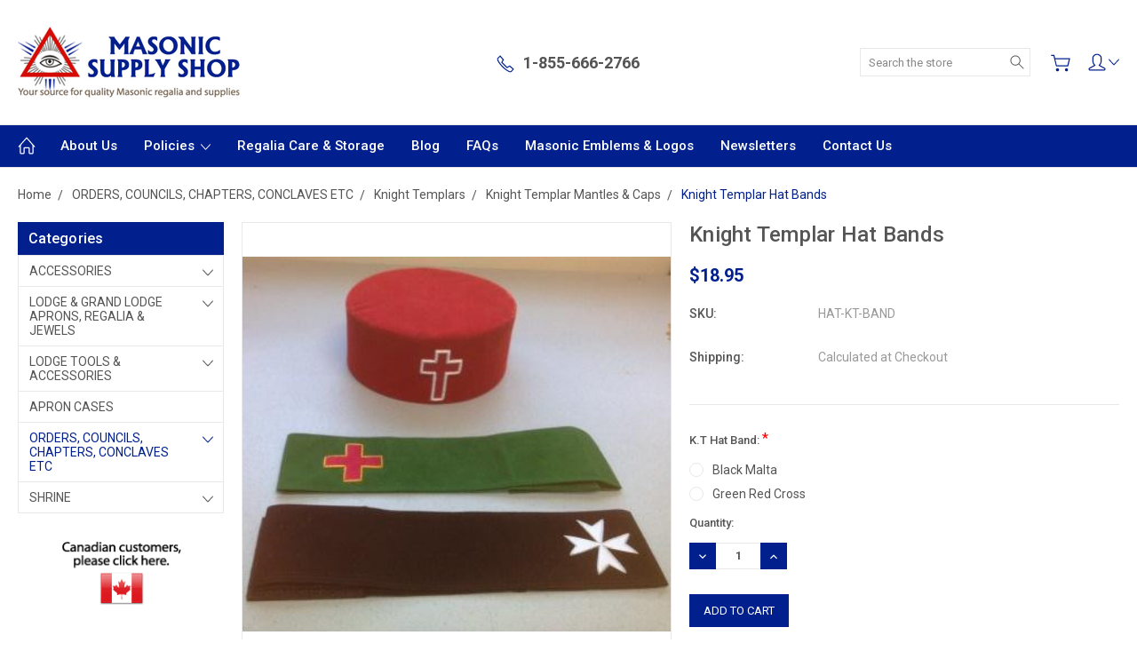

--- FILE ---
content_type: text/html; charset=UTF-8
request_url: https://www.masonicsupplyshop.com/knight-templar-hat-bands/
body_size: 18522
content:
<!DOCTYPE html>
<html class="no-js" lang="en">
    <head>
        <title>Knight Templar Degree Hats</title>
        <link rel="dns-prefetch preconnect" href="https://cdn11.bigcommerce.com/s-v9jar2" crossorigin><link rel="dns-prefetch preconnect" href="https://fonts.googleapis.com/" crossorigin><link rel="dns-prefetch preconnect" href="https://fonts.gstatic.com/" crossorigin>
        <meta property="product:price:amount" content="18.95" /><meta property="product:price:currency" content="USD" /><meta property="og:url" content="https://www.masonicsupplyshop.com/knight-templar-hat-bands/" /><meta property="og:site_name" content="Masonic Supply Shop" /><meta name="keywords" content="Knight Templar Degree Hats"><meta name="description" content="Knight Templar Degree Hats"><link rel='canonical' href='https://www.masonicsupplyshop.com/knight-templar-hat-bands/' /><meta name='platform' content='bigcommerce.stencil' /><meta property="og:type" content="product" />
<meta property="og:title" content="Knight Templar Hat  Bands" />
<meta property="og:description" content="Knight Templar Degree Hats" />
<meta property="og:image" content="https://cdn11.bigcommerce.com/s-v9jar2/products/1972/images/16291/KT_HAT_BANDS__30273.1453059487.220.220.JPG?c=2" />
<meta property="og:availability" content="instock" />
<meta property="pinterest:richpins" content="enabled" />
        
         

        <link href="https://cdn11.bigcommerce.com/s-v9jar2/product_images/favicon.ico" rel="shortcut icon">
        <meta name="viewport" content="width=device-width, initial-scale=1, maximum-scale=1">
        
        <script>
            document.documentElement.className = document.documentElement.className.replace('no-js', 'js');
        </script>

        <script>
            window.lazySizesConfig = window.lazySizesConfig || {};
            window.lazySizesConfig.loadMode = 1;
        </script>
        <script async src="https://cdn11.bigcommerce.com/s-v9jar2/stencil/aef2b750-b988-013c-29ff-02284b5dbffa/e/4a1653c0-ba40-013c-6e1d-766d7b5f700a/dist/theme-bundle.head_async.js"></script>

        <link href="https://fonts.googleapis.com/css?family=Roboto:400,300,500,700,900&display=block" rel="stylesheet">

        <link rel="preload" href="https://cdn11.bigcommerce.com/s-v9jar2/stencil/aef2b750-b988-013c-29ff-02284b5dbffa/e/4a1653c0-ba40-013c-6e1d-766d7b5f700a/dist/theme-bundle.font.js" as="script">
        <script async src="https://cdn11.bigcommerce.com/s-v9jar2/stencil/aef2b750-b988-013c-29ff-02284b5dbffa/e/4a1653c0-ba40-013c-6e1d-766d7b5f700a/dist/theme-bundle.font.js"></script>

        <link data-stencil-stylesheet href="https://cdn11.bigcommerce.com/s-v9jar2/stencil/aef2b750-b988-013c-29ff-02284b5dbffa/e/4a1653c0-ba40-013c-6e1d-766d7b5f700a/css/theme-acfa6af0-ba3e-013c-8b69-6232082c1642.css" rel="stylesheet">

        <!-- Start Tracking Code for analytics_googleanalytics -->

<script>
    (function(i,s,o,g,r,a,m){i['GoogleAnalyticsObject']=r;i[r]=i[r]||function(){
    (i[r].q=i[r].q||[]).push(arguments)},i[r].l=1*new Date();a=s.createElement(o),
    m=s.getElementsByTagName(o)[0];a.async=1;a.src=g;m.parentNode.insertBefore(a,m)
    })(window,document,'script','//www.google-analytics.com/analytics.js','ga');

    ga('create', ' UA-47598903-1', 'www.masonicsupplyshop.com');
    ga('send', 'pageview');
    ga('require', 'ecommerce', 'ecommerce.js');

    function trackEcommerce() {
    this._addTrans = addTrans;
    this._addItem = addItems;
    this._trackTrans = trackTrans;
    }
    function addTrans(orderID,store,total,tax,shipping,city,state,country) {
    ga('ecommerce:addTransaction', {
        'id': orderID,
        'affiliation': store,
        'revenue': total,
        'tax': tax,
        'shipping': shipping,
        'city': city,
        'state': state,
        'country': country
    });
    }
    function addItems(orderID,sku,product,variation,price,qty) {
    ga('ecommerce:addItem', {
        'id': orderID,
        'sku': sku,
        'name': product,
        'category': variation,
        'price': price,
        'quantity': qty
    });
    }
    function trackTrans() {
        ga('ecommerce:send');
    }
    var pageTracker = new trackEcommerce();
</script>

<script src="https://ajax.googleapis.com/ajax/libs/jquery/1.7.2/jquery.min.js"></script>
<script type="text/javascript">
var path = window.location.pathname;
var pagen = path.split("/").pop();
if ( pagen == 'checkout' || pagen == 'checkout.php' ){      
        $(document).ready(function(){
               $(document).live({
                 mouseover: function(e) {
                      $("select#creditcard_cctype option[value='AMEX']").remove();
					  $("select#creditcard_cctype option[value='DISCOVER']").remove();
					  $("select#creditcard_cctype option[value='JCB']").remove();
                 }
               });
        });
}
</script>	


    <style>
    label[for="radio-authorizenet"] div[data-test="credit-card-icon-american-express"],
    label[for="radio-authorizenet"] div[data-test="credit-card-icon-diners-club"],
    label[for="radio-authorizenet"] div[data-test="credit-card-icon-jcb"],
 label[for="radio-authorizenet"] div[data-test="credit-card-icon-discover"] {
        display: none !important;
    }
    </style>

<!-- End Tracking Code for analytics_googleanalytics -->


<script src="https://www.google.com/recaptcha/api.js" async defer></script>
<script type="text/javascript">
var BCData = {"product_attributes":{"sku":"HAT-KT-BAND","upc":null,"mpn":null,"gtin":null,"weight":null,"base":true,"image":null,"price":{"without_tax":{"formatted":"$18.95","value":18.95,"currency":"USD"},"tax_label":"Tax"},"stock":null,"instock":true,"stock_message":null,"purchasable":true,"purchasing_message":null,"call_for_price_message":null}};
</script>

<script nonce="">
(function () {
    var xmlHttp = new XMLHttpRequest();

    xmlHttp.open('POST', 'https://bes.gcp.data.bigcommerce.com/nobot');
    xmlHttp.setRequestHeader('Content-Type', 'application/json');
    xmlHttp.send('{"store_id":"551706","timezone_offset":"-6.0","timestamp":"2026-01-24T06:36:20.10330600Z","visit_id":"88dbf8ec-39b0-4a15-ae22-b2c52c65c600","channel_id":1}');
})();
</script>

        
        
        
        
        
        
        

    </head>
    <body class="type-product artify-layout--default  container-wide ">

        <svg data-src="https://cdn11.bigcommerce.com/s-v9jar2/stencil/aef2b750-b988-013c-29ff-02284b5dbffa/e/4a1653c0-ba40-013c-6e1d-766d7b5f700a/img/icon-sprite.svg" class="icons-svg-sprite"></svg>
        <div class="mobile-menu-block">
  <div class="mobile-menu-inner clearfix">
    <div class="mobile-menu-close-btn align-right clearfix">
      <a href="javascript:void(0)">
        <svg><use xlink:href="#icon-Close-01-01"></use></svg>
      </a>
    </div>

        <div class="mobile-menu-item">
          <div class="sidebarBlock">
            <h5 class="sidebarBlock-heading">Categories</h5>
          	<ul class="navList navList-treeview mobile-menu-list">
          		<li class="">
          			<a class="navPages-action has-subMenu needsclick" href="https://www.masonicsupplyshop.com/accessories/" data-collapsible1="navPages-63">
    ACCESSORIES <span class="common-angle angle-down"><svg><use xlink:href="#icon-angle-down"></use></svg></span>
</a>
    <ul class="navPage-subMenu-list">
            <li class="navPage-subMenu-item">
                    <a class="navPage-subMenu-action navPages-action needsclick" href="https://www.masonicsupplyshop.com/badges-crests-embroidery/">Badges, Crests &amp; Embroidery  ( Click here) <span class="common-angle angle-right p-s-b"><svg><use xlink:href="#icon-angle-right"></use></svg></span></a>
            </li>
            <li class="navPage-subMenu-item">
                    <a class="navPage-subMenu-action navPages-action needsclick" href="https://www.masonicsupplyshop.com/baseball-caps/">Baseball Caps <span class="common-angle angle-right p-s-b"><svg><use xlink:href="#icon-angle-right"></use></svg></span></a>
            </li>
            <li class="navPage-subMenu-item">
                    <a class="navPage-subMenu-action navPages-action needsclick" href="https://www.masonicsupplyshop.com/belt-extenders/">Belt Extenders <span class="common-angle angle-right p-s-b"><svg><use xlink:href="#icon-angle-right"></use></svg></span></a>
            </li>
            <li class="navPage-subMenu-item">
                    <a class="navPage-subMenu-action navPages-action needsclick" href="https://www.masonicsupplyshop.com/masonic-belt-buckles/">Belt Buckles <span class="common-angle angle-right p-s-b"><svg><use xlink:href="#icon-angle-right"></use></svg></span></a>
            </li>
            <li class="navPage-subMenu-item">
                    <a class="navPage-subMenu-action navPages-action needsclick" href="https://www.masonicsupplyshop.com/masonic-car-decals/">Car Decals &amp; Graphics <span class="common-angle angle-right p-s-b"><svg><use xlink:href="#icon-angle-right"></use></svg></span></a>
            </li>
            <li class="navPage-subMenu-item">
                    <a class="navPage-subMenu-action navPages-action needsclick" href="https://www.masonicsupplyshop.com/masonic-coins/">Coins <span class="common-angle angle-right p-s-b"><svg><use xlink:href="#icon-angle-right"></use></svg></span></a>
            </li>
            <li class="navPage-subMenu-item">
                    <a class="navPage-subMenu-action navPages-action needsclick" href="https://www.masonicsupplyshop.com/cufflinks-shirt-studs-button-covers/">Cuff Links, Shirt Studs &amp; Button Covers <span class="common-angle angle-right p-s-b"><svg><use xlink:href="#icon-angle-right"></use></svg></span></a>
            </li>
            <li class="navPage-subMenu-item">
                    <a class="navPage-subMenu-action navPages-action needsclick" href="https://www.masonicsupplyshop.com/gavels/">Gavels <span class="common-angle angle-right p-s-b"><svg><use xlink:href="#icon-angle-right"></use></svg></span></a>
            </li>
            <li class="navPage-subMenu-item">
                    <a class="navPage-subMenu-action navPages-action needsclick" href="https://www.masonicsupplyshop.com/masonic-gift-and-presentation/"> Gift and Presentation <span class="common-angle angle-right p-s-b"><svg><use xlink:href="#icon-angle-right"></use></svg></span></a>
            </li>
            <li class="navPage-subMenu-item">
                    <a class="navPage-subMenu-action navPages-action needsclick" href="https://www.masonicsupplyshop.com/masonic-gloves/">Gloves <span class="common-angle angle-right p-s-b"><svg><use xlink:href="#icon-angle-right"></use></svg></span></a>
            </li>
            <li class="navPage-subMenu-item">
                    <a class="navPage-subMenu-action navPages-action needsclick" href="https://www.masonicsupplyshop.com/hip-flasks/">Hip Flasks <span class="common-angle angle-right p-s-b"><svg><use xlink:href="#icon-angle-right"></use></svg></span></a>
            </li>
            <li class="navPage-subMenu-item">
                    <a class="navPage-subMenu-action navPages-action needsclick" href="https://www.masonicsupplyshop.com/masonic-glassware/">Glassware <span class="common-angle angle-right p-s-b"><svg><use xlink:href="#icon-angle-right"></use></svg></span></a>
            </li>
            <li class="navPage-subMenu-item">
                    <a class="navPage-subMenu-action navPages-action needsclick" href="https://www.masonicsupplyshop.com/key-rings-wallets-money-clips-etc/">Key Rings, Wallets, Money Clips Etc <span class="common-angle angle-right p-s-b"><svg><use xlink:href="#icon-angle-right"></use></svg></span></a>
            </li>
            <li class="navPage-subMenu-item">
                    <a class="navPage-subMenu-action navPages-action needsclick" href="https://www.masonicsupplyshop.com/jewel-wallets-mounts/">Jewel Wallets &amp; Mounts <span class="common-angle angle-right p-s-b"><svg><use xlink:href="#icon-angle-right"></use></svg></span></a>
            </li>
            <li class="navPage-subMenu-item">
                    <a class="navPage-subMenu-action navPages-action needsclick" href="https://www.masonicsupplyshop.com/lapel-pins/">Lapel Pins <span class="common-angle angle-right p-s-b"><svg><use xlink:href="#icon-angle-right"></use></svg></span></a>
            </li>
            <li class="navPage-subMenu-item">
                    <a class="navPage-subMenu-action navPages-action needsclick" href="https://www.masonicsupplyshop.com/stationary/">Lodge Stationery <span class="common-angle angle-right p-s-b"><svg><use xlink:href="#icon-angle-right"></use></svg></span></a>
            </li>
            <li class="navPage-subMenu-item">
                    <a class="navPage-subMenu-action navPages-action needsclick" href="https://www.masonicsupplyshop.com/miniature-working-tool-sets/">Miniature Working Tool Sets <span class="common-angle angle-right p-s-b"><svg><use xlink:href="#icon-angle-right"></use></svg></span></a>
            </li>
            <li class="navPage-subMenu-item">
                    <a class="navPage-subMenu-action navPages-action needsclick" href="https://www.masonicsupplyshop.com/masonic-car-license-plate-covers/">Masonic  Car License  Plate Covers <span class="common-angle angle-right p-s-b"><svg><use xlink:href="#icon-angle-right"></use></svg></span></a>
            </li>
            <li class="navPage-subMenu-item">
                    <a class="navPage-subMenu-action navPages-action needsclick" href="https://www.masonicsupplyshop.com/masonic-wall-decorations/">Masonic Wall Decorations <span class="common-angle angle-right p-s-b"><svg><use xlink:href="#icon-angle-right"></use></svg></span></a>
            </li>
            <li class="navPage-subMenu-item">
                    <a class="navPage-subMenu-action navPages-action needsclick" href="https://www.masonicsupplyshop.com/masonic-flags/">Masonic Flags <span class="common-angle angle-right p-s-b"><svg><use xlink:href="#icon-angle-right"></use></svg></span></a>
            </li>
            <li class="navPage-subMenu-item">
                    <a class="navPage-subMenu-action navPages-action needsclick" href="https://www.masonicsupplyshop.com/masonic-widows-pins/">Masonic Widows Pins <span class="common-angle angle-right p-s-b"><svg><use xlink:href="#icon-angle-right"></use></svg></span></a>
            </li>
            <li class="navPage-subMenu-item">
                    <a class="navPage-subMenu-action navPages-action needsclick" href="https://www.masonicsupplyshop.com/masonic-cravets/">Masonic Cravats <span class="common-angle angle-right p-s-b"><svg><use xlink:href="#icon-angle-right"></use></svg></span></a>
            </li>
            <li class="navPage-subMenu-item">
                    <a class="navPage-subMenu-action navPages-action needsclick" href="https://www.masonicsupplyshop.com/masonic-neck-ties/">Masonic  Neck Ties <span class="common-angle angle-right p-s-b"><svg><use xlink:href="#icon-angle-right"></use></svg></span></a>
            </li>
            <li class="navPage-subMenu-item">
                    <a class="navPage-subMenu-action navPages-action needsclick" href="https://www.masonicsupplyshop.com/masonic-ties/">Neck Ties, Bow Ties &amp; Socks <span class="common-angle angle-right p-s-b"><svg><use xlink:href="#icon-angle-right"></use></svg></span></a>
            </li>
            <li class="navPage-subMenu-item">
                    <a class="navPage-subMenu-action navPages-action needsclick" href="https://www.masonicsupplyshop.com/name-badges-ame-tags/">Name Badges /Name Tags <span class="common-angle angle-right p-s-b"><svg><use xlink:href="#icon-angle-right"></use></svg></span></a>
            </li>
            <li class="navPage-subMenu-item">
                    <a class="navPage-subMenu-action navPages-action needsclick" href="https://www.masonicsupplyshop.com/masonic-pens-and-sets/">Pens and Sets <span class="common-angle angle-right p-s-b"><svg><use xlink:href="#icon-angle-right"></use></svg></span></a>
            </li>
            <li class="navPage-subMenu-item">
                    <a class="navPage-subMenu-action navPages-action needsclick" href="https://www.masonicsupplyshop.com/masonic-tie-clips/">Tie Clips <span class="common-angle angle-right p-s-b"><svg><use xlink:href="#icon-angle-right"></use></svg></span></a>
            </li>
            <li class="navPage-subMenu-item">
                    <a class="navPage-subMenu-action navPages-action needsclick" href="https://www.masonicsupplyshop.com/masonic-pocket-knives/">Masonic Pocket Knives <span class="common-angle angle-right p-s-b"><svg><use xlink:href="#icon-angle-right"></use></svg></span></a>
            </li>
            <li class="navPage-subMenu-item">
                    <a class="navPage-subMenu-action navPages-action needsclick" href="https://www.masonicsupplyshop.com/masonic-templar-swords/">Swords &amp; Daggers <span class="common-angle angle-right p-s-b"><svg><use xlink:href="#icon-angle-right"></use></svg></span></a>
            </li>
    </ul>
          		</li>
          		<li class="">
          			<a class="navPages-action has-subMenu needsclick" href="https://www.masonicsupplyshop.com/categories/Craft/" data-collapsible1="navPages-60">
    LODGE &amp; GRAND LODGE APRONS, REGALIA &amp; JEWELS <span class="common-angle angle-down"><svg><use xlink:href="#icon-angle-down"></use></svg></span>
</a>
    <ul class="navPage-subMenu-list">
            <li class="navPage-subMenu-item">
                    <a class="navPage-subMenu-action navPages-action needsclick" href="https://www.masonicsupplyshop.com/aprons/">All Aprons  <span class="common-angle angle-right p-s-b"><svg><use xlink:href="#icon-angle-right"></use></svg></span></a>
            </li>
            <li class="navPage-subMenu-item">
                    <a class="navPage-subMenu-action navPages-action needsclick" href="https://www.masonicsupplyshop.com/masonic-clothing-candidates/">Candidates Clothing <span class="common-angle angle-right p-s-b"><svg><use xlink:href="#icon-angle-right"></use></svg></span></a>
            </li>
            <li class="navPage-subMenu-item">
                    <a class="navPage-subMenu-action navPages-action needsclick" href="https://www.masonicsupplyshop.com/e-a-aprons/">White Lambskin Aprons  E.A. <span class="common-angle angle-right p-s-b"><svg><use xlink:href="#icon-angle-right"></use></svg></span></a>
            </li>
            <li class="navPage-subMenu-item">
                    <a class="navPage-subMenu-action navPages-action needsclick" href="https://www.masonicsupplyshop.com/u-s-master-mason-and-lodge-aprons/">Master Mason Hand Embroidered  and Lodge Aprons  <span class="common-angle angle-right p-s-b"><svg><use xlink:href="#icon-angle-right"></use></svg></span></a>
            </li>
            <li class="navPage-subMenu-item">
                    <a class="navPage-subMenu-action navPages-action needsclick" href="https://www.masonicsupplyshop.com/american-past-masters-aprons/">Past Masters Aprons     Hand Embroidered  <span class="common-angle angle-right p-s-b"><svg><use xlink:href="#icon-angle-right"></use></svg></span></a>
            </li>
            <li class="navPage-subMenu-item">
                    <a class="navPage-subMenu-action navPages-action needsclick" href="https://www.masonicsupplyshop.com/lodge-officer-apron-sets/">Lodge Officer Apron Sets <span class="common-angle angle-right p-s-b"><svg><use xlink:href="#icon-angle-right"></use></svg></span></a>
            </li>
            <li class="navPage-subMenu-item">
                    <a class="navPage-subMenu-action navPages-action needsclick" href="https://www.masonicsupplyshop.com/pennsylvania-aprons/">Pennsylvania Aprons <span class="common-angle angle-right p-s-b"><svg><use xlink:href="#icon-angle-right"></use></svg></span></a>
            </li>
            <li class="navPage-subMenu-item">
                    <a class="navPage-subMenu-action navPages-action needsclick" href="https://www.masonicsupplyshop.com/texas-aprons-jewels/">Texas  Aprons &amp; Jewels <span class="common-angle angle-right p-s-b"><svg><use xlink:href="#icon-angle-right"></use></svg></span></a>
            </li>
            <li class="navPage-subMenu-item">
                    <a class="navPage-subMenu-action navPages-action needsclick" href="https://www.masonicsupplyshop.com/grand-lodge-aprons-1/"> Grand Lodge Aprons <span class="common-angle angle-right p-s-b"><svg><use xlink:href="#icon-angle-right"></use></svg></span></a>
            </li>
            <li class="navPage-subMenu-item">
                    <a class="navPage-subMenu-action navPages-action needsclick" href="https://www.masonicsupplyshop.com/dress-cuffs-gauntlets/">Dress Cuffs  Gauntlets <span class="common-angle angle-right p-s-b"><svg><use xlink:href="#icon-angle-right"></use></svg></span></a>
            </li>
            <li class="navPage-subMenu-item">
                    <a class="navPage-subMenu-action navPages-action needsclick" href="https://www.masonicsupplyshop.com/custom-lodge-aprons/">Custom Lodge Aprons <span class="common-angle angle-right p-s-b"><svg><use xlink:href="#icon-angle-right"></use></svg></span></a>
            </li>
            <li class="navPage-subMenu-item">
                    <a class="navPage-subMenu-action navPages-action needsclick" href="https://www.masonicsupplyshop.com/masonic-service-dog-aprons/">Masonic Service Dog Aprons <span class="common-angle angle-right p-s-b"><svg><use xlink:href="#icon-angle-right"></use></svg></span></a>
            </li>
            <li class="navPage-subMenu-item">
                    <a class="navPage-subMenu-action navPages-action needsclick" href="https://www.masonicsupplyshop.com/collars/"> Collars  <span class="common-angle angle-right p-s-b"><svg><use xlink:href="#icon-angle-right"></use></svg></span></a>
            </li>
            <li class="navPage-subMenu-item">
                    <a class="navPage-subMenu-action navPages-action needsclick" href="https://www.masonicsupplyshop.com/custom-sashes/">Sashes <span class="common-angle angle-right p-s-b"><svg><use xlink:href="#icon-angle-right"></use></svg></span></a>
            </li>
            <li class="navPage-subMenu-item">
                    <a class="navPage-subMenu-action navPages-action needsclick" href="https://www.masonicsupplyshop.com/grand-lodge-aprons/">English Style Grand Lodge Aprons <span class="common-angle angle-right p-s-b"><svg><use xlink:href="#icon-angle-right"></use></svg></span></a>
            </li>
            <li class="navPage-subMenu-item">
                    <a class="navPage-subMenu-action navPages-action needsclick" href="https://www.masonicsupplyshop.com/canadian-aprons-and-regalia/">English Syle Aprons and Regalia <span class="common-angle angle-right p-s-b"><svg><use xlink:href="#icon-angle-right"></use></svg></span></a>
            </li>
            <li class="navPage-subMenu-item">
                    <a class="navPage-subMenu-action navPages-action needsclick" href="https://www.masonicsupplyshop.com/scottish-style-aprons/">Scottish  Style Aprons <span class="common-angle angle-right p-s-b"><svg><use xlink:href="#icon-angle-right"></use></svg></span></a>
            </li>
            <li class="navPage-subMenu-item">
                    <a class="navPage-subMenu-action navPages-action needsclick" href="https://www.masonicsupplyshop.com/irish-regalia/">Irish Regalia <span class="common-angle angle-right p-s-b"><svg><use xlink:href="#icon-angle-right"></use></svg></span></a>
            </li>
            <li class="navPage-subMenu-item">
                    <a class="navPage-subMenu-action navPages-action needsclick" href="https://www.masonicsupplyshop.com/filipino-style-aprons-collars-sashes/">Filipino Style Aprons, Collars &amp; Sashes <span class="common-angle angle-right p-s-b"><svg><use xlink:href="#icon-angle-right"></use></svg></span></a>
            </li>
            <li class="navPage-subMenu-item">
                    <a class="navPage-subMenu-action navPages-action needsclick" href="https://www.masonicsupplyshop.com/european-other-orders/">European &amp; Other Orders <span class="common-angle angle-right p-s-b"><svg><use xlink:href="#icon-angle-right"></use></svg></span></a>
            </li>
            <li class="navPage-subMenu-item">
                    <a class="navPage-subMenu-action navPages-action needsclick" href="https://www.masonicsupplyshop.com/orange-order-regalia/">Orange Order Regalia <span class="common-angle angle-right p-s-b"><svg><use xlink:href="#icon-angle-right"></use></svg></span></a>
            </li>
            <li class="navPage-subMenu-item">
                    <a class="navPage-subMenu-action navPages-action needsclick" href="https://www.masonicsupplyshop.com/jewel-wallets-mounts-1/">Jewel Wallets &amp; Mounts <span class="common-angle angle-right p-s-b"><svg><use xlink:href="#icon-angle-right"></use></svg></span></a>
            </li>
            <li class="navPage-subMenu-item">
                    <a class="navPage-subMenu-action navPages-action needsclick" href="https://www.masonicsupplyshop.com/past-master-jewels/">Past Master Jewels <span class="common-angle angle-right p-s-b"><svg><use xlink:href="#icon-angle-right"></use></svg></span></a>
            </li>
            <li class="navPage-subMenu-item">
                    <a class="navPage-subMenu-action navPages-action needsclick" href="https://www.masonicsupplyshop.com/lewis-jewel/">Lewis Jewel <span class="common-angle angle-right p-s-b"><svg><use xlink:href="#icon-angle-right"></use></svg></span></a>
            </li>
            <li class="navPage-subMenu-item">
                    <a class="navPage-subMenu-action navPages-action needsclick" href="https://www.masonicsupplyshop.com/lodge-officer-collar-jewels/">Lodge Officer Collar Jewels <span class="common-angle angle-right p-s-b"><svg><use xlink:href="#icon-angle-right"></use></svg></span></a>
            </li>
            <li class="navPage-subMenu-item">
                    <a class="navPage-subMenu-action navPages-action needsclick" href="https://www.masonicsupplyshop.com/lodge-officer-breast-jewels/">Lodge Officer Breast Jewels <span class="common-angle angle-right p-s-b"><svg><use xlink:href="#icon-angle-right"></use></svg></span></a>
            </li>
            <li class="navPage-subMenu-item">
                    <a class="navPage-subMenu-action navPages-action needsclick" href="https://www.masonicsupplyshop.com/grand-lodge-breast-jewels/">Grand Lodge Breast Jewels <span class="common-angle angle-right p-s-b"><svg><use xlink:href="#icon-angle-right"></use></svg></span></a>
            </li>
            <li class="navPage-subMenu-item">
                    <a class="navPage-subMenu-action navPages-action needsclick" href="https://www.masonicsupplyshop.com/grand-lodge-collar-jewels/">Grand Lodge Collar Jewels <span class="common-angle angle-right p-s-b"><svg><use xlink:href="#icon-angle-right"></use></svg></span></a>
            </li>
            <li class="navPage-subMenu-item">
                    <a class="navPage-subMenu-action navPages-action needsclick" href="https://www.masonicsupplyshop.com/custom-jewels-medals/">Custom Jewels &amp; Medals <span class="common-angle angle-right p-s-b"><svg><use xlink:href="#icon-angle-right"></use></svg></span></a>
            </li>
            <li class="navPage-subMenu-item">
                    <a class="navPage-subMenu-action navPages-action needsclick" href="https://www.masonicsupplyshop.com/anniversary-and-long-service-jewels-medals/">Anniversary  and Long Service Jewels &amp; Medals <span class="common-angle angle-right p-s-b"><svg><use xlink:href="#icon-angle-right"></use></svg></span></a>
            </li>
            <li class="navPage-subMenu-item">
                    <a class="navPage-subMenu-action navPages-action needsclick" href="https://www.masonicsupplyshop.com/apron-parts/">Apron Parts <span class="common-angle angle-right p-s-b"><svg><use xlink:href="#icon-angle-right"></use></svg></span></a>
            </li>
            <li class="navPage-subMenu-item">
                    <a class="navPage-subMenu-action navPages-action needsclick" href="https://www.masonicsupplyshop.com/jewel-parts/">Jewel Parts  <span class="common-angle angle-right p-s-b"><svg><use xlink:href="#icon-angle-right"></use></svg></span></a>
            </li>
            <li class="navPage-subMenu-item">
                    <a class="navPage-subMenu-action navPages-action needsclick" href="https://www.masonicsupplyshop.com/ribbon/">Replacement  Ribbon <span class="common-angle angle-right p-s-b"><svg><use xlink:href="#icon-angle-right"></use></svg></span></a>
            </li>
            <li class="navPage-subMenu-item">
                    <a class="navPage-subMenu-action navPages-action needsclick" href="https://www.masonicsupplyshop.com/bibles-koran-v-s-l/">Bibles  Koran  V.S.L <span class="common-angle angle-right p-s-b"><svg><use xlink:href="#icon-angle-right"></use></svg></span></a>
            </li>
            <li class="navPage-subMenu-item">
                    <a class="navPage-subMenu-action navPages-action needsclick" href="https://www.masonicsupplyshop.com/bible-degree-markers/">Bible  Degree Markers <span class="common-angle angle-right p-s-b"><svg><use xlink:href="#icon-angle-right"></use></svg></span></a>
            </li>
    </ul>
          		</li>
          		<li class="">
          			<a class="navPages-action has-subMenu needsclick" href="https://www.masonicsupplyshop.com/lodge/" data-collapsible1="navPages-66">
    LODGE  TOOLS &amp; ACCESSORIES <span class="common-angle angle-down"><svg><use xlink:href="#icon-angle-down"></use></svg></span>
</a>
    <ul class="navPage-subMenu-list">
            <li class="navPage-subMenu-item">
                    <a class="navPage-subMenu-action navPages-action needsclick" href="https://www.masonicsupplyshop.com/lodge-gavels/">Lodge Gavels <span class="common-angle angle-right p-s-b"><svg><use xlink:href="#icon-angle-right"></use></svg></span></a>
            </li>
            <li class="navPage-subMenu-item">
                    <a class="navPage-subMenu-action navPages-action needsclick" href="https://www.masonicsupplyshop.com/candidate-clothing/">Candidate  Clothing  <span class="common-angle angle-right p-s-b"><svg><use xlink:href="#icon-angle-right"></use></svg></span></a>
            </li>
    </ul>
          		</li>
          		<li class="">
          			<a class="navPages-action needsclick" href="https://www.masonicsupplyshop.com/apron-cases/">APRON CASES</a>
          		</li>
          		<li class="active-category">
          			<a class="navPages-action has-subMenu needsclick" href="https://www.masonicsupplyshop.com/orders-councils-chapters-conclaves-etc/" data-collapsible1="navPages-62">
    ORDERS, COUNCILS, CHAPTERS, CONCLAVES ETC <span class="common-angle angle-down"><svg><use xlink:href="#icon-angle-down"></use></svg></span>
</a>
    <ul class="navPage-subMenu-list">
            <li class="navPage-subMenu-item">
                    <a class="navPage-subMenu-action navPages-action needsclick" href="https://www.masonicsupplyshop.com/allied-masonic-degrees/">Allied Masonic Degrees <span class="common-angle angle-right p-s-b"><svg><use xlink:href="#icon-angle-right"></use></svg></span></a>
            </li>
            <li class="navPage-subMenu-item active-category">
                    <a class="navPage-subMenu-action navPages-action needsclick" href="https://www.masonicsupplyshop.com/knight-templars/">Knight Templars <span class="common-angle angle-right p-s-b"><svg><use xlink:href="#icon-angle-right"></use></svg></span></a>
            </li>
            <li class="navPage-subMenu-item">
                    <a class="navPage-subMenu-action navPages-action needsclick" href="https://www.masonicsupplyshop.com/knight-mason/">Knight Mason <span class="common-angle angle-right p-s-b"><svg><use xlink:href="#icon-angle-right"></use></svg></span></a>
            </li>
            <li class="navPage-subMenu-item">
                    <a class="navPage-subMenu-action navPages-action needsclick" href="https://www.masonicsupplyshop.com/memphis-misraim-rite/">French / Memphis Misraim Rite <span class="common-angle angle-right p-s-b"><svg><use xlink:href="#icon-angle-right"></use></svg></span></a>
            </li>
            <li class="navPage-subMenu-item">
                    <a class="navPage-subMenu-action navPages-action needsclick" href="https://www.masonicsupplyshop.com/saint-thomas-of-acon/">Saint Thomas of Acon <span class="common-angle angle-right p-s-b"><svg><use xlink:href="#icon-angle-right"></use></svg></span></a>
            </li>
            <li class="navPage-subMenu-item">
                    <a class="navPage-subMenu-action navPages-action needsclick" href="https://www.masonicsupplyshop.com/scottish-rite/">Scottish Rite <span class="common-angle angle-right p-s-b"><svg><use xlink:href="#icon-angle-right"></use></svg></span></a>
            </li>
            <li class="navPage-subMenu-item">
                    <a class="navPage-subMenu-action navPages-action needsclick" href="https://www.masonicsupplyshop.com/red-cross-of-constantine/">Red Cross Of Constantine <span class="common-angle angle-right p-s-b"><svg><use xlink:href="#icon-angle-right"></use></svg></span></a>
            </li>
            <li class="navPage-subMenu-item">
                    <a class="navPage-subMenu-action navPages-action needsclick" href="https://www.masonicsupplyshop.com/royal-arch/">Royal Arch <span class="common-angle angle-right p-s-b"><svg><use xlink:href="#icon-angle-right"></use></svg></span></a>
            </li>
            <li class="navPage-subMenu-item">
                    <a class="navPage-subMenu-action navPages-action needsclick" href="https://www.masonicsupplyshop.com/royal-ark-mariner/">Royal Ark Mariner <span class="common-angle angle-right p-s-b"><svg><use xlink:href="#icon-angle-right"></use></svg></span></a>
            </li>
            <li class="navPage-subMenu-item">
                    <a class="navPage-subMenu-action navPages-action needsclick" href="https://www.masonicsupplyshop.com/cryptic-rite-royal-select-masters/">Royal &amp; Select Masters, Cryptic Rite <span class="common-angle angle-right p-s-b"><svg><use xlink:href="#icon-angle-right"></use></svg></span></a>
            </li>
            <li class="navPage-subMenu-item">
                    <a class="navPage-subMenu-action navPages-action needsclick" href="https://www.masonicsupplyshop.com/royal-order-of-scotland/">Royal Order of Scotland <span class="common-angle angle-right p-s-b"><svg><use xlink:href="#icon-angle-right"></use></svg></span></a>
            </li>
            <li class="navPage-subMenu-item">
                    <a class="navPage-subMenu-action navPages-action needsclick" href="https://www.masonicsupplyshop.com/order-of-the-secret-monitor/">Order of the Secret Monitor <span class="common-angle angle-right p-s-b"><svg><use xlink:href="#icon-angle-right"></use></svg></span></a>
            </li>
            <li class="navPage-subMenu-item">
                    <a class="navPage-subMenu-action navPages-action needsclick" href="https://www.masonicsupplyshop.com/orange-order/">Orange Order  <span class="common-angle angle-right p-s-b"><svg><use xlink:href="#icon-angle-right"></use></svg></span></a>
            </li>
    </ul>
          		</li>
          		<li class="">
          			<a class="navPages-action has-subMenu needsclick" href="https://www.masonicsupplyshop.com/shriners/" data-collapsible1="navPages-172">
    SHRINE <span class="common-angle angle-down"><svg><use xlink:href="#icon-angle-down"></use></svg></span>
</a>
    <ul class="navPage-subMenu-list">
            <li class="navPage-subMenu-item">
                    <a class="navPage-subMenu-action navPages-action needsclick" href="https://www.masonicsupplyshop.com/shrine-fez-and-fez-accessories/">Shrine Fez and Fez Accessories <span class="common-angle angle-right p-s-b"><svg><use xlink:href="#icon-angle-right"></use></svg></span></a>
            </li>
            <li class="navPage-subMenu-item">
                    <a class="navPage-subMenu-action navPages-action needsclick" href="https://www.masonicsupplyshop.com/shriner-rings/">Shriner Rings <span class="common-angle angle-right p-s-b"><svg><use xlink:href="#icon-angle-right"></use></svg></span></a>
            </li>
            <li class="navPage-subMenu-item">
                    <a class="navPage-subMenu-action navPages-action needsclick" href="https://www.masonicsupplyshop.com/shriner-watches/">Shriner Watches <span class="common-angle angle-right p-s-b"><svg><use xlink:href="#icon-angle-right"></use></svg></span></a>
            </li>
            <li class="navPage-subMenu-item">
                    <a class="navPage-subMenu-action navPages-action needsclick" href="https://www.masonicsupplyshop.com/shrine-accessories/">Shrine Accessories <span class="common-angle angle-right p-s-b"><svg><use xlink:href="#icon-angle-right"></use></svg></span></a>
            </li>
    </ul>
          		</li>
          	</ul>
           </div>
        </div>


      <div class="mobile-menu-item">
        <div class="sidebarBlock">
          <h5 class="sidebarBlock-heading">Navigate</h5>
          <ul class="navList mobile-menu-list">
                  <li>
                      <a href="https://www.masonicsupplyshop.com/about-us/">About Us</a>
                  </li>
                  <li>
                      <a href="https://www.masonicsupplyshop.com/policies/">Policies</a>
                  </li>
                  <li>
                      <a href="https://www.masonicsupplyshop.com/regalia-care-storage/">Regalia Care &amp; Storage</a>
                  </li>
                  <li>
                      <a href="https://www.masonicsupplyshop.com/blog/">Blog</a>
                  </li>
                  <li>
                      <a href="https://www.masonicsupplyshop.com/faqs/">FAQs</a>
                  </li>
                  <li>
                      <a href="https://www.masonicsupplyshop.com/masonic-emblems-logos/">Masonic Emblems &amp; Logos</a>
                  </li>
                  <li>
                      <a href="https://www.masonicsupplyshop.com/masonic-newsletters/">Newsletters</a>
                  </li>
                  <li>
                      <a href="https://www.masonicsupplyshop.com/pages/Contact-Us.html">Contact Us</a>
                  </li>
              <li>
                  <a href="/sitemap.php">Sitemap</a>
              </li>
          </ul>
        </div>
      </div>

  </div>
</div>
<div class="menu-open-overlay"></div>
<header class="header  header-style1   no-stuck " sticky="false" role="banner">
    

    
    <div class="header-mid-section">
      <div class="container">
        <div class="custom-row">
          <div class="header-wrp header-position--left">

            <div class="large-4 midlarge-4 smalllarge-4 medium-4 medmedium-4 small-4 columns header-phone ">
              <div class="contactNumber">
                      <a href="tel:1-855-666-2766"><svg><use xlink:href="#icon-Call-01-01"></use></svg><strong>1-855-666-2766</strong></a>
              </div>
            </div>

            <div class="large-4 midlarge-4 smalllarge-4 medium-4 medmedium-6 small-6 columns header-logo-wrp">
                  <div class="header-logo header-logo--left">
                      <a href="https://www.masonicsupplyshop.com/">
            <div class="header-logo-image-container">
                <img class="header-logo-image" src="https://cdn11.bigcommerce.com/s-v9jar2/images/stencil/250x80/masonic-supply-shop_1501608726__19531.original.png" alt="Masonic Supply Shop" title="Masonic Supply Shop">
            </div>
</a>
                  </div>
            </div>

            <div class="large-4 midlarge-4 smalllarge-4 medium-4 medmedium-6 small-6 columns header-nav">
              <nav class="navUser">

  <div class="quickSearch-main" id="quickSearch" aria-hidden="true" tabindex="-1" data-prevent-quick-search-close>
      <form class="form" id="searchForm" action="/search.php">
    <fieldset class="form-fieldset">
        <div class="form-field">
            <label class="is-srOnly" for="search_query">Search</label>
            <input class="form-input" data-search-quick name="search_query" id="search_query" data-error-message="Search field cannot be empty." placeholder="Search the store" autocomplete="off">
            <div class="search-icon">
              <input type="submit" class="submitBtn navUser-action--quickSearch hollow searchIcon float-right" value="Search">
              <svg><use xlink:href="#icon-Search-01-01"></use></svg>
            </div>
        </div>
    </fieldset>
</form>
<section class="quickSearchResults" data-bind="html: results"></section>
  </div>

  <div class="MenuRightSection">
    <ul class="navUser-section navUser-section--alt">

          <li class="navUser-item navUser-item--cart">
              <a
                  class="navUser-action"
                  data-cart-preview
                  data-dropdown="cart-preview-dropdown"
                  data-options="align:right"
                  href="/cart.php">
                  <svg><use xlink:href="#icon-Cart-01-01"></use></svg> 
                  <span class="countPill cart-quantity"></span>
              </a>
    
              <div class="dropdown-menu" id="cart-preview-dropdown" data-dropdown-content aria-hidden="true"></div>
          </li>

      

          
        <li class="navUser-item navUser-navigation">
          <ul class="userSummary sf-menu">
            <li class="usermenu">
              <a href="javascript:void(0)"> <svg><use xlink:href="#icon-Account-01-01"></use></svg> <span class="common-angle angle-down"><svg><use xlink:href="#icon-angle-down"></use></svg></span></a>
                  <ul class="nav-subs accountMenu dropdown-menu-arrow">
                        <li class="navUser-item">
                            <a class="navUser-action" href="/giftcertificates.php">Gift Certificates</a>
                        </li>
                    <li class="navUser-item navUser-item--account">
                            <a class="navUser-action" href="/login.php">Sign in</a>
                                <span class="navUser-or">or</span>
                                <a class="navUser-action" href="/login.php?action=create_account">Register</a>
                    </li>
  
                    <li class="navUser-item nav-currency">
                      <div>
  <ul class="navUser-section">
    <li class="navUser-item">
      <a class="navUser-action has-dropdown" href="javascript:void(0)" data-dropdown="currencySelection"
        aria-controls="currencySelection" aria-expanded="false">
        <b>USD</b>
      </a>
    </li>
  </ul>

  <ul class="currencyOption clearfix">
    <li>
      <a href="https://www.masonicsupplyshop.com/knight-templar-hat-bands/?setCurrencyId=2" data-currency-code="EUR" 
        data-cart-currency-switch-url="https://www.masonicsupplyshop.com/cart/change-currency" 
        data-warning="Promotions and gift certificates that don&#x27;t apply to the new currency will be removed from your cart. Are you sure you want to continue?">
        <span><img src="https://cdn11.bigcommerce.com/s-v9jar2/lib/flags/regions/eu.gif" border="0" alt="" role="presentation" /></span>
      </a>
    </li>
    <li>
      <a href="https://www.masonicsupplyshop.com/knight-templar-hat-bands/?setCurrencyId=3" data-currency-code="GBP" 
        data-cart-currency-switch-url="https://www.masonicsupplyshop.com/cart/change-currency" 
        data-warning="Promotions and gift certificates that don&#x27;t apply to the new currency will be removed from your cart. Are you sure you want to continue?">
        <span><img src="https://cdn11.bigcommerce.com/s-v9jar2/lib/flags/gb.gif" border="0" alt="" role="presentation" /></span>
      </a>
    </li>
    <li>
      <a href="https://www.masonicsupplyshop.com/knight-templar-hat-bands/?setCurrencyId=4" data-currency-code="USD" 
        data-cart-currency-switch-url="https://www.masonicsupplyshop.com/cart/change-currency" 
        data-warning="Promotions and gift certificates that don&#x27;t apply to the new currency will be removed from your cart. Are you sure you want to continue?">
        <span class="active"><img src="https://cdn11.bigcommerce.com/s-v9jar2/lib/flags/us.gif" border="0" alt="" role="presentation" /></span>
      </a>
    </li>
    <li>
      <a href="https://www.masonicsupplyshop.com/knight-templar-hat-bands/?setCurrencyId=5" data-currency-code="AUD" 
        data-cart-currency-switch-url="https://www.masonicsupplyshop.com/cart/change-currency" 
        data-warning="Promotions and gift certificates that don&#x27;t apply to the new currency will be removed from your cart. Are you sure you want to continue?">
        <span><img src="https://cdn11.bigcommerce.com/s-v9jar2/lib/flags/au.gif" border="0" alt="" role="presentation" /></span>
      </a>
    </li>
  </ul>
</div>
                    </li>
                    
                  </ul>
            </li>
          </ul>
        </li>


    </ul>
  </div>


</nav>
            </div>

          </div>
        </div>
      </div>
      <div class="MobileSearchSection">
        <div class="container">
          <div class="MobileSearchInn clearfix">
            <div class="mobileMenu-btn">
              <a href="javascript:void(0);" class="mobile-menu-btn align-center">
                  <span><svg><use xlink:href="#icon-ResponsiveMenu"></use></svg></span>
              </a>
            </div>
            <div class="MobileSearch">

            </div>
          </div>
        </div>
      </div>
    </div>

    <div class="navPages-container" id="menu" data-menu>
        <nav class="navPages">
  <div class="container">
    <ul class="navPages-list sf-menu">
      <li class="navPages-item nav-home-link">
        <a href="https://www.masonicsupplyshop.com/" class="navPages-action"><svg><use xlink:href="#icon-Home-01-01"></use></svg></a>
      </li>


            <li class="navPages-item navPages-item-page">
                <a class="navPages-action needsclick" href="https://www.masonicsupplyshop.com/about-us/">About Us</a>

            </li>
            <li class="navPages-item navPages-item-page">
                <a class="navPages-action has-subMenu needsclick" href="https://www.masonicsupplyshop.com/policies/" data-collapsible1="navPages-">
    Policies <span class="common-angle angle-down"><svg><use xlink:href="#icon-angle-down"></use></svg></span>
</a>
    <ul class="navPage-subMenu-list">
            <li class="navPage-subMenu-item">
                    <a class="navPage-subMenu-action navPages-action needsclick" href="https://www.masonicsupplyshop.com/quotes/">Quotes <span class="common-angle angle-right p-s-b"><svg><use xlink:href="#icon-angle-right"></use></svg></span></a> 
            </li>
            <li class="navPage-subMenu-item">
                    <a class="navPage-subMenu-action navPages-action needsclick" href="https://www.masonicsupplyshop.com/30-day-money-back-guarantee/">30-Day Money-Back Guarantee <span class="common-angle angle-right p-s-b"><svg><use xlink:href="#icon-angle-right"></use></svg></span></a> 
            </li>
            <li class="navPage-subMenu-item">
                    <a class="navPage-subMenu-action navPages-action needsclick" href="https://www.masonicsupplyshop.com/policies-and-security/">Policies and Security <span class="common-angle angle-right p-s-b"><svg><use xlink:href="#icon-angle-right"></use></svg></span></a> 
            </li>
            <li class="navPage-subMenu-item">
                    <a class="navPage-subMenu-action navPages-action needsclick" href="https://www.masonicsupplyshop.com/shipping-returns/">Shipping &amp; Returns <span class="common-angle angle-right p-s-b"><svg><use xlink:href="#icon-angle-right"></use></svg></span></a> 
            </li>
    </ul>

            </li>
            <li class="navPages-item navPages-item-page">
                <a class="navPages-action needsclick" href="https://www.masonicsupplyshop.com/regalia-care-storage/">Regalia Care &amp; Storage</a>

            </li>
            <li class="navPages-item navPages-item-page">
                <a class="navPages-action needsclick" href="https://www.masonicsupplyshop.com/blog/">Blog</a>

            </li>
            <li class="navPages-item navPages-item-page">
                <a class="navPages-action needsclick" href="https://www.masonicsupplyshop.com/faqs/">FAQs</a>

            </li>
            <li class="navPages-item navPages-item-page">
                <a class="navPages-action needsclick" href="https://www.masonicsupplyshop.com/masonic-emblems-logos/">Masonic Emblems &amp; Logos</a>

            </li>
            <li class="navPages-item navPages-item-page">
                <a class="navPages-action needsclick" href="https://www.masonicsupplyshop.com/masonic-newsletters/">Newsletters</a>

            </li>
            <li class="navPages-item navPages-item-page">
                <a class="navPages-action needsclick" href="https://www.masonicsupplyshop.com/pages/Contact-Us.html">Contact Us</a>

            </li>


    </ul>
  </div>
</nav>
    </div>
</header>
<div data-content-region="header_bottom--global"><div data-layout-id="26984e6b-f733-4ffd-93a1-899adb6b73b5">       <div data-sub-layout-container="0b3b27d8-0c17-414a-b8d0-77c15c00e5dc" data-layout-name="Layout">
    <style data-container-styling="0b3b27d8-0c17-414a-b8d0-77c15c00e5dc">
        [data-sub-layout-container="0b3b27d8-0c17-414a-b8d0-77c15c00e5dc"] {
            box-sizing: border-box;
            display: flex;
            flex-wrap: wrap;
            z-index: 0;
            position: relative;
            height: ;
            padding-top: 0px;
            padding-right: 0px;
            padding-bottom: 0px;
            padding-left: 0px;
            margin-top: 0px;
            margin-right: 0px;
            margin-bottom: 0px;
            margin-left: 0px;
            border-width: 0px;
            border-style: solid;
            border-color: #333333;
        }

        [data-sub-layout-container="0b3b27d8-0c17-414a-b8d0-77c15c00e5dc"]:after {
            display: block;
            position: absolute;
            top: 0;
            left: 0;
            bottom: 0;
            right: 0;
            background-size: cover;
            z-index: auto;
        }
    </style>

    <div data-sub-layout="daaf0eeb-317b-456e-8239-cee5d5cc5629">
        <style data-column-styling="daaf0eeb-317b-456e-8239-cee5d5cc5629">
            [data-sub-layout="daaf0eeb-317b-456e-8239-cee5d5cc5629"] {
                display: flex;
                flex-direction: column;
                box-sizing: border-box;
                flex-basis: 100%;
                max-width: 100%;
                z-index: 0;
                position: relative;
                height: ;
                padding-top: 0px;
                padding-right: 10.5px;
                padding-bottom: 0px;
                padding-left: 10.5px;
                margin-top: 0px;
                margin-right: 0px;
                margin-bottom: 0px;
                margin-left: 0px;
                border-width: 0px;
                border-style: solid;
                border-color: #333333;
                justify-content: center;
            }
            [data-sub-layout="daaf0eeb-317b-456e-8239-cee5d5cc5629"]:after {
                display: block;
                position: absolute;
                top: 0;
                left: 0;
                bottom: 0;
                right: 0;
                background-size: cover;
                z-index: auto;
            }
            @media only screen and (max-width: 700px) {
                [data-sub-layout="daaf0eeb-317b-456e-8239-cee5d5cc5629"] {
                    flex-basis: 100%;
                    max-width: 100%;
                }
            }
        </style>
        <div data-widget-id="9c488138-3d05-4501-a6b2-1c2eb0c81d19" data-placement-id="5465e786-0ad6-48df-a48a-ad0c7744098b" data-placement-status="ACTIVE">
</div>
    </div>
</div>

</div></div>
<div data-content-region="header_bottom"></div>
        <div class="body  no-body-stuck " data-currency-code="USD">
     
    <div class="container">
            <ul class="breadcrumbs" itemscope itemtype="http://schema.org/BreadcrumbList">
            <li class="breadcrumb " itemprop="itemListElement" itemscope itemtype="http://schema.org/ListItem">
                    <a href="https://www.masonicsupplyshop.com/" class="breadcrumb-label" itemprop="item"><span itemprop="name">Home</span></a>
                <meta itemprop="position" content="1" />
            </li>
            <li class="breadcrumb " itemprop="itemListElement" itemscope itemtype="http://schema.org/ListItem">
                    <a href="https://www.masonicsupplyshop.com/orders-councils-chapters-conclaves-etc/" class="breadcrumb-label" itemprop="item"><span itemprop="name">ORDERS, COUNCILS, CHAPTERS, CONCLAVES ETC</span></a>
                <meta itemprop="position" content="2" />
            </li>
            <li class="breadcrumb " itemprop="itemListElement" itemscope itemtype="http://schema.org/ListItem">
                    <a href="https://www.masonicsupplyshop.com/knight-templars/" class="breadcrumb-label" itemprop="item"><span itemprop="name">Knight Templars</span></a>
                <meta itemprop="position" content="3" />
            </li>
            <li class="breadcrumb " itemprop="itemListElement" itemscope itemtype="http://schema.org/ListItem">
                    <a href="https://www.masonicsupplyshop.com/knight-templar-mantles-caps/" class="breadcrumb-label" itemprop="item"><span itemprop="name">Knight Templar Mantles &amp; Caps</span></a>
                <meta itemprop="position" content="4" />
            </li>
            <li class="breadcrumb is-active" itemprop="itemListElement" itemscope itemtype="http://schema.org/ListItem">
                    <meta itemprop="item" content="https://www.masonicsupplyshop.com/knight-templar-hat-bands/">
                    <span class="breadcrumb-label" itemprop="name">Knight Templar Hat  Bands</span>
                <meta itemprop="position" content="5" />
            </li>
</ul>


    <div itemscope itemtype="http://schema.org/Product">


            <div class="page product-three-col">
  
                <aside class="page-sidebar">
                        <div class="sidebarBlock side-bar-toggle-title">
<h5 class="sidebarBlock-heading">Categories <span class="common-angle"><svg><use xlink:href="#icon-angle-down"></use></svg></span></h5>
	<ul class="navList navList-treeview">
		<li class="">
			<a class="navPages-action has-subMenu needsclick" href="https://www.masonicsupplyshop.com/accessories/" data-collapsible1="navPages-63">
    ACCESSORIES <span class="common-angle angle-down"><svg><use xlink:href="#icon-angle-down"></use></svg></span>
</a>
    <ul class="navPage-subMenu-list">
            <li class="navPage-subMenu-item">
                    <a class="navPage-subMenu-action navPages-action needsclick" href="https://www.masonicsupplyshop.com/badges-crests-embroidery/">Badges, Crests &amp; Embroidery  ( Click here) <span class="common-angle angle-right p-s-b"><svg><use xlink:href="#icon-angle-right"></use></svg></span></a>
            </li>
            <li class="navPage-subMenu-item">
                    <a class="navPage-subMenu-action navPages-action needsclick" href="https://www.masonicsupplyshop.com/baseball-caps/">Baseball Caps <span class="common-angle angle-right p-s-b"><svg><use xlink:href="#icon-angle-right"></use></svg></span></a>
            </li>
            <li class="navPage-subMenu-item">
                    <a class="navPage-subMenu-action navPages-action needsclick" href="https://www.masonicsupplyshop.com/belt-extenders/">Belt Extenders <span class="common-angle angle-right p-s-b"><svg><use xlink:href="#icon-angle-right"></use></svg></span></a>
            </li>
            <li class="navPage-subMenu-item">
                    <a class="navPage-subMenu-action navPages-action needsclick" href="https://www.masonicsupplyshop.com/masonic-belt-buckles/">Belt Buckles <span class="common-angle angle-right p-s-b"><svg><use xlink:href="#icon-angle-right"></use></svg></span></a>
            </li>
            <li class="navPage-subMenu-item">
                    <a class="navPage-subMenu-action navPages-action needsclick" href="https://www.masonicsupplyshop.com/masonic-car-decals/">Car Decals &amp; Graphics <span class="common-angle angle-right p-s-b"><svg><use xlink:href="#icon-angle-right"></use></svg></span></a>
            </li>
            <li class="navPage-subMenu-item">
                    <a class="navPage-subMenu-action navPages-action needsclick" href="https://www.masonicsupplyshop.com/masonic-coins/">Coins <span class="common-angle angle-right p-s-b"><svg><use xlink:href="#icon-angle-right"></use></svg></span></a>
            </li>
            <li class="navPage-subMenu-item">
                    <a class="navPage-subMenu-action navPages-action needsclick" href="https://www.masonicsupplyshop.com/cufflinks-shirt-studs-button-covers/">Cuff Links, Shirt Studs &amp; Button Covers <span class="common-angle angle-right p-s-b"><svg><use xlink:href="#icon-angle-right"></use></svg></span></a>
            </li>
            <li class="navPage-subMenu-item">
                    <a class="navPage-subMenu-action navPages-action needsclick" href="https://www.masonicsupplyshop.com/gavels/">Gavels <span class="common-angle angle-right p-s-b"><svg><use xlink:href="#icon-angle-right"></use></svg></span></a>
            </li>
            <li class="navPage-subMenu-item">
                    <a class="navPage-subMenu-action navPages-action needsclick" href="https://www.masonicsupplyshop.com/masonic-gift-and-presentation/"> Gift and Presentation <span class="common-angle angle-right p-s-b"><svg><use xlink:href="#icon-angle-right"></use></svg></span></a>
            </li>
            <li class="navPage-subMenu-item">
                    <a class="navPage-subMenu-action navPages-action needsclick" href="https://www.masonicsupplyshop.com/masonic-gloves/">Gloves <span class="common-angle angle-right p-s-b"><svg><use xlink:href="#icon-angle-right"></use></svg></span></a>
            </li>
            <li class="navPage-subMenu-item">
                    <a class="navPage-subMenu-action navPages-action needsclick" href="https://www.masonicsupplyshop.com/hip-flasks/">Hip Flasks <span class="common-angle angle-right p-s-b"><svg><use xlink:href="#icon-angle-right"></use></svg></span></a>
            </li>
            <li class="navPage-subMenu-item">
                    <a class="navPage-subMenu-action navPages-action needsclick" href="https://www.masonicsupplyshop.com/masonic-glassware/">Glassware <span class="common-angle angle-right p-s-b"><svg><use xlink:href="#icon-angle-right"></use></svg></span></a>
            </li>
            <li class="navPage-subMenu-item">
                    <a class="navPage-subMenu-action navPages-action needsclick" href="https://www.masonicsupplyshop.com/key-rings-wallets-money-clips-etc/">Key Rings, Wallets, Money Clips Etc <span class="common-angle angle-right p-s-b"><svg><use xlink:href="#icon-angle-right"></use></svg></span></a>
            </li>
            <li class="navPage-subMenu-item">
                    <a class="navPage-subMenu-action navPages-action needsclick" href="https://www.masonicsupplyshop.com/jewel-wallets-mounts/">Jewel Wallets &amp; Mounts <span class="common-angle angle-right p-s-b"><svg><use xlink:href="#icon-angle-right"></use></svg></span></a>
            </li>
            <li class="navPage-subMenu-item">
                    <a class="navPage-subMenu-action navPages-action needsclick" href="https://www.masonicsupplyshop.com/lapel-pins/">Lapel Pins <span class="common-angle angle-right p-s-b"><svg><use xlink:href="#icon-angle-right"></use></svg></span></a>
            </li>
            <li class="navPage-subMenu-item">
                    <a class="navPage-subMenu-action navPages-action needsclick" href="https://www.masonicsupplyshop.com/stationary/">Lodge Stationery <span class="common-angle angle-right p-s-b"><svg><use xlink:href="#icon-angle-right"></use></svg></span></a>
            </li>
            <li class="navPage-subMenu-item">
                    <a class="navPage-subMenu-action navPages-action needsclick" href="https://www.masonicsupplyshop.com/miniature-working-tool-sets/">Miniature Working Tool Sets <span class="common-angle angle-right p-s-b"><svg><use xlink:href="#icon-angle-right"></use></svg></span></a>
            </li>
            <li class="navPage-subMenu-item">
                    <a class="navPage-subMenu-action navPages-action needsclick" href="https://www.masonicsupplyshop.com/masonic-car-license-plate-covers/">Masonic  Car License  Plate Covers <span class="common-angle angle-right p-s-b"><svg><use xlink:href="#icon-angle-right"></use></svg></span></a>
            </li>
            <li class="navPage-subMenu-item">
                    <a class="navPage-subMenu-action navPages-action needsclick" href="https://www.masonicsupplyshop.com/masonic-wall-decorations/">Masonic Wall Decorations <span class="common-angle angle-right p-s-b"><svg><use xlink:href="#icon-angle-right"></use></svg></span></a>
            </li>
            <li class="navPage-subMenu-item">
                    <a class="navPage-subMenu-action navPages-action needsclick" href="https://www.masonicsupplyshop.com/masonic-flags/">Masonic Flags <span class="common-angle angle-right p-s-b"><svg><use xlink:href="#icon-angle-right"></use></svg></span></a>
            </li>
            <li class="navPage-subMenu-item">
                    <a class="navPage-subMenu-action navPages-action needsclick" href="https://www.masonicsupplyshop.com/masonic-widows-pins/">Masonic Widows Pins <span class="common-angle angle-right p-s-b"><svg><use xlink:href="#icon-angle-right"></use></svg></span></a>
            </li>
            <li class="navPage-subMenu-item">
                    <a class="navPage-subMenu-action navPages-action needsclick" href="https://www.masonicsupplyshop.com/masonic-cravets/">Masonic Cravats <span class="common-angle angle-right p-s-b"><svg><use xlink:href="#icon-angle-right"></use></svg></span></a>
            </li>
            <li class="navPage-subMenu-item">
                    <a class="navPage-subMenu-action navPages-action needsclick" href="https://www.masonicsupplyshop.com/masonic-neck-ties/">Masonic  Neck Ties <span class="common-angle angle-right p-s-b"><svg><use xlink:href="#icon-angle-right"></use></svg></span></a>
            </li>
            <li class="navPage-subMenu-item">
                    <a class="navPage-subMenu-action navPages-action needsclick" href="https://www.masonicsupplyshop.com/masonic-ties/">Neck Ties, Bow Ties &amp; Socks <span class="common-angle angle-right p-s-b"><svg><use xlink:href="#icon-angle-right"></use></svg></span></a>
            </li>
            <li class="navPage-subMenu-item">
                    <a class="navPage-subMenu-action navPages-action needsclick" href="https://www.masonicsupplyshop.com/name-badges-ame-tags/">Name Badges /Name Tags <span class="common-angle angle-right p-s-b"><svg><use xlink:href="#icon-angle-right"></use></svg></span></a>
            </li>
            <li class="navPage-subMenu-item">
                    <a class="navPage-subMenu-action navPages-action needsclick" href="https://www.masonicsupplyshop.com/masonic-pens-and-sets/">Pens and Sets <span class="common-angle angle-right p-s-b"><svg><use xlink:href="#icon-angle-right"></use></svg></span></a>
            </li>
            <li class="navPage-subMenu-item">
                    <a class="navPage-subMenu-action navPages-action needsclick" href="https://www.masonicsupplyshop.com/masonic-tie-clips/">Tie Clips <span class="common-angle angle-right p-s-b"><svg><use xlink:href="#icon-angle-right"></use></svg></span></a>
            </li>
            <li class="navPage-subMenu-item">
                    <a class="navPage-subMenu-action navPages-action needsclick" href="https://www.masonicsupplyshop.com/masonic-pocket-knives/">Masonic Pocket Knives <span class="common-angle angle-right p-s-b"><svg><use xlink:href="#icon-angle-right"></use></svg></span></a>
            </li>
            <li class="navPage-subMenu-item">
                    <a class="navPage-subMenu-action navPages-action needsclick" href="https://www.masonicsupplyshop.com/masonic-templar-swords/">Swords &amp; Daggers <span class="common-angle angle-right p-s-b"><svg><use xlink:href="#icon-angle-right"></use></svg></span></a>
            </li>
    </ul>
		</li>
		<li class="">
			<a class="navPages-action has-subMenu needsclick" href="https://www.masonicsupplyshop.com/categories/Craft/" data-collapsible1="navPages-60">
    LODGE &amp; GRAND LODGE APRONS, REGALIA &amp; JEWELS <span class="common-angle angle-down"><svg><use xlink:href="#icon-angle-down"></use></svg></span>
</a>
    <ul class="navPage-subMenu-list">
            <li class="navPage-subMenu-item">
                    <a class="navPage-subMenu-action navPages-action needsclick" href="https://www.masonicsupplyshop.com/aprons/">All Aprons  <span class="common-angle angle-right p-s-b"><svg><use xlink:href="#icon-angle-right"></use></svg></span></a>
            </li>
            <li class="navPage-subMenu-item">
                    <a class="navPage-subMenu-action navPages-action needsclick" href="https://www.masonicsupplyshop.com/masonic-clothing-candidates/">Candidates Clothing <span class="common-angle angle-right p-s-b"><svg><use xlink:href="#icon-angle-right"></use></svg></span></a>
            </li>
            <li class="navPage-subMenu-item">
                    <a class="navPage-subMenu-action navPages-action needsclick" href="https://www.masonicsupplyshop.com/e-a-aprons/">White Lambskin Aprons  E.A. <span class="common-angle angle-right p-s-b"><svg><use xlink:href="#icon-angle-right"></use></svg></span></a>
            </li>
            <li class="navPage-subMenu-item">
                    <a class="navPage-subMenu-action navPages-action needsclick" href="https://www.masonicsupplyshop.com/u-s-master-mason-and-lodge-aprons/">Master Mason Hand Embroidered  and Lodge Aprons  <span class="common-angle angle-right p-s-b"><svg><use xlink:href="#icon-angle-right"></use></svg></span></a>
            </li>
            <li class="navPage-subMenu-item">
                    <a class="navPage-subMenu-action navPages-action needsclick" href="https://www.masonicsupplyshop.com/american-past-masters-aprons/">Past Masters Aprons     Hand Embroidered  <span class="common-angle angle-right p-s-b"><svg><use xlink:href="#icon-angle-right"></use></svg></span></a>
            </li>
            <li class="navPage-subMenu-item">
                    <a class="navPage-subMenu-action navPages-action needsclick" href="https://www.masonicsupplyshop.com/lodge-officer-apron-sets/">Lodge Officer Apron Sets <span class="common-angle angle-right p-s-b"><svg><use xlink:href="#icon-angle-right"></use></svg></span></a>
            </li>
            <li class="navPage-subMenu-item">
                    <a class="navPage-subMenu-action navPages-action needsclick" href="https://www.masonicsupplyshop.com/pennsylvania-aprons/">Pennsylvania Aprons <span class="common-angle angle-right p-s-b"><svg><use xlink:href="#icon-angle-right"></use></svg></span></a>
            </li>
            <li class="navPage-subMenu-item">
                    <a class="navPage-subMenu-action navPages-action needsclick" href="https://www.masonicsupplyshop.com/texas-aprons-jewels/">Texas  Aprons &amp; Jewels <span class="common-angle angle-right p-s-b"><svg><use xlink:href="#icon-angle-right"></use></svg></span></a>
            </li>
            <li class="navPage-subMenu-item">
                    <a class="navPage-subMenu-action navPages-action needsclick" href="https://www.masonicsupplyshop.com/grand-lodge-aprons-1/"> Grand Lodge Aprons <span class="common-angle angle-right p-s-b"><svg><use xlink:href="#icon-angle-right"></use></svg></span></a>
            </li>
            <li class="navPage-subMenu-item">
                    <a class="navPage-subMenu-action navPages-action needsclick" href="https://www.masonicsupplyshop.com/dress-cuffs-gauntlets/">Dress Cuffs  Gauntlets <span class="common-angle angle-right p-s-b"><svg><use xlink:href="#icon-angle-right"></use></svg></span></a>
            </li>
            <li class="navPage-subMenu-item">
                    <a class="navPage-subMenu-action navPages-action needsclick" href="https://www.masonicsupplyshop.com/custom-lodge-aprons/">Custom Lodge Aprons <span class="common-angle angle-right p-s-b"><svg><use xlink:href="#icon-angle-right"></use></svg></span></a>
            </li>
            <li class="navPage-subMenu-item">
                    <a class="navPage-subMenu-action navPages-action needsclick" href="https://www.masonicsupplyshop.com/masonic-service-dog-aprons/">Masonic Service Dog Aprons <span class="common-angle angle-right p-s-b"><svg><use xlink:href="#icon-angle-right"></use></svg></span></a>
            </li>
            <li class="navPage-subMenu-item">
                    <a class="navPage-subMenu-action navPages-action needsclick" href="https://www.masonicsupplyshop.com/collars/"> Collars  <span class="common-angle angle-right p-s-b"><svg><use xlink:href="#icon-angle-right"></use></svg></span></a>
            </li>
            <li class="navPage-subMenu-item">
                    <a class="navPage-subMenu-action navPages-action needsclick" href="https://www.masonicsupplyshop.com/custom-sashes/">Sashes <span class="common-angle angle-right p-s-b"><svg><use xlink:href="#icon-angle-right"></use></svg></span></a>
            </li>
            <li class="navPage-subMenu-item">
                    <a class="navPage-subMenu-action navPages-action needsclick" href="https://www.masonicsupplyshop.com/grand-lodge-aprons/">English Style Grand Lodge Aprons <span class="common-angle angle-right p-s-b"><svg><use xlink:href="#icon-angle-right"></use></svg></span></a>
            </li>
            <li class="navPage-subMenu-item">
                    <a class="navPage-subMenu-action navPages-action needsclick" href="https://www.masonicsupplyshop.com/canadian-aprons-and-regalia/">English Syle Aprons and Regalia <span class="common-angle angle-right p-s-b"><svg><use xlink:href="#icon-angle-right"></use></svg></span></a>
            </li>
            <li class="navPage-subMenu-item">
                    <a class="navPage-subMenu-action navPages-action needsclick" href="https://www.masonicsupplyshop.com/scottish-style-aprons/">Scottish  Style Aprons <span class="common-angle angle-right p-s-b"><svg><use xlink:href="#icon-angle-right"></use></svg></span></a>
            </li>
            <li class="navPage-subMenu-item">
                    <a class="navPage-subMenu-action navPages-action needsclick" href="https://www.masonicsupplyshop.com/irish-regalia/">Irish Regalia <span class="common-angle angle-right p-s-b"><svg><use xlink:href="#icon-angle-right"></use></svg></span></a>
            </li>
            <li class="navPage-subMenu-item">
                    <a class="navPage-subMenu-action navPages-action needsclick" href="https://www.masonicsupplyshop.com/filipino-style-aprons-collars-sashes/">Filipino Style Aprons, Collars &amp; Sashes <span class="common-angle angle-right p-s-b"><svg><use xlink:href="#icon-angle-right"></use></svg></span></a>
            </li>
            <li class="navPage-subMenu-item">
                    <a class="navPage-subMenu-action navPages-action needsclick" href="https://www.masonicsupplyshop.com/european-other-orders/">European &amp; Other Orders <span class="common-angle angle-right p-s-b"><svg><use xlink:href="#icon-angle-right"></use></svg></span></a>
            </li>
            <li class="navPage-subMenu-item">
                    <a class="navPage-subMenu-action navPages-action needsclick" href="https://www.masonicsupplyshop.com/orange-order-regalia/">Orange Order Regalia <span class="common-angle angle-right p-s-b"><svg><use xlink:href="#icon-angle-right"></use></svg></span></a>
            </li>
            <li class="navPage-subMenu-item">
                    <a class="navPage-subMenu-action navPages-action needsclick" href="https://www.masonicsupplyshop.com/jewel-wallets-mounts-1/">Jewel Wallets &amp; Mounts <span class="common-angle angle-right p-s-b"><svg><use xlink:href="#icon-angle-right"></use></svg></span></a>
            </li>
            <li class="navPage-subMenu-item">
                    <a class="navPage-subMenu-action navPages-action needsclick" href="https://www.masonicsupplyshop.com/past-master-jewels/">Past Master Jewels <span class="common-angle angle-right p-s-b"><svg><use xlink:href="#icon-angle-right"></use></svg></span></a>
            </li>
            <li class="navPage-subMenu-item">
                    <a class="navPage-subMenu-action navPages-action needsclick" href="https://www.masonicsupplyshop.com/lewis-jewel/">Lewis Jewel <span class="common-angle angle-right p-s-b"><svg><use xlink:href="#icon-angle-right"></use></svg></span></a>
            </li>
            <li class="navPage-subMenu-item">
                    <a class="navPage-subMenu-action navPages-action needsclick" href="https://www.masonicsupplyshop.com/lodge-officer-collar-jewels/">Lodge Officer Collar Jewels <span class="common-angle angle-right p-s-b"><svg><use xlink:href="#icon-angle-right"></use></svg></span></a>
            </li>
            <li class="navPage-subMenu-item">
                    <a class="navPage-subMenu-action navPages-action needsclick" href="https://www.masonicsupplyshop.com/lodge-officer-breast-jewels/">Lodge Officer Breast Jewels <span class="common-angle angle-right p-s-b"><svg><use xlink:href="#icon-angle-right"></use></svg></span></a>
            </li>
            <li class="navPage-subMenu-item">
                    <a class="navPage-subMenu-action navPages-action needsclick" href="https://www.masonicsupplyshop.com/grand-lodge-breast-jewels/">Grand Lodge Breast Jewels <span class="common-angle angle-right p-s-b"><svg><use xlink:href="#icon-angle-right"></use></svg></span></a>
            </li>
            <li class="navPage-subMenu-item">
                    <a class="navPage-subMenu-action navPages-action needsclick" href="https://www.masonicsupplyshop.com/grand-lodge-collar-jewels/">Grand Lodge Collar Jewels <span class="common-angle angle-right p-s-b"><svg><use xlink:href="#icon-angle-right"></use></svg></span></a>
            </li>
            <li class="navPage-subMenu-item">
                    <a class="navPage-subMenu-action navPages-action needsclick" href="https://www.masonicsupplyshop.com/custom-jewels-medals/">Custom Jewels &amp; Medals <span class="common-angle angle-right p-s-b"><svg><use xlink:href="#icon-angle-right"></use></svg></span></a>
            </li>
            <li class="navPage-subMenu-item">
                    <a class="navPage-subMenu-action navPages-action needsclick" href="https://www.masonicsupplyshop.com/anniversary-and-long-service-jewels-medals/">Anniversary  and Long Service Jewels &amp; Medals <span class="common-angle angle-right p-s-b"><svg><use xlink:href="#icon-angle-right"></use></svg></span></a>
            </li>
            <li class="navPage-subMenu-item">
                    <a class="navPage-subMenu-action navPages-action needsclick" href="https://www.masonicsupplyshop.com/apron-parts/">Apron Parts <span class="common-angle angle-right p-s-b"><svg><use xlink:href="#icon-angle-right"></use></svg></span></a>
            </li>
            <li class="navPage-subMenu-item">
                    <a class="navPage-subMenu-action navPages-action needsclick" href="https://www.masonicsupplyshop.com/jewel-parts/">Jewel Parts  <span class="common-angle angle-right p-s-b"><svg><use xlink:href="#icon-angle-right"></use></svg></span></a>
            </li>
            <li class="navPage-subMenu-item">
                    <a class="navPage-subMenu-action navPages-action needsclick" href="https://www.masonicsupplyshop.com/ribbon/">Replacement  Ribbon <span class="common-angle angle-right p-s-b"><svg><use xlink:href="#icon-angle-right"></use></svg></span></a>
            </li>
            <li class="navPage-subMenu-item">
                    <a class="navPage-subMenu-action navPages-action needsclick" href="https://www.masonicsupplyshop.com/bibles-koran-v-s-l/">Bibles  Koran  V.S.L <span class="common-angle angle-right p-s-b"><svg><use xlink:href="#icon-angle-right"></use></svg></span></a>
            </li>
            <li class="navPage-subMenu-item">
                    <a class="navPage-subMenu-action navPages-action needsclick" href="https://www.masonicsupplyshop.com/bible-degree-markers/">Bible  Degree Markers <span class="common-angle angle-right p-s-b"><svg><use xlink:href="#icon-angle-right"></use></svg></span></a>
            </li>
    </ul>
		</li>
		<li class="">
			<a class="navPages-action has-subMenu needsclick" href="https://www.masonicsupplyshop.com/lodge/" data-collapsible1="navPages-66">
    LODGE  TOOLS &amp; ACCESSORIES <span class="common-angle angle-down"><svg><use xlink:href="#icon-angle-down"></use></svg></span>
</a>
    <ul class="navPage-subMenu-list">
            <li class="navPage-subMenu-item">
                    <a class="navPage-subMenu-action navPages-action needsclick" href="https://www.masonicsupplyshop.com/lodge-gavels/">Lodge Gavels <span class="common-angle angle-right p-s-b"><svg><use xlink:href="#icon-angle-right"></use></svg></span></a>
            </li>
            <li class="navPage-subMenu-item">
                    <a class="navPage-subMenu-action navPages-action needsclick" href="https://www.masonicsupplyshop.com/candidate-clothing/">Candidate  Clothing  <span class="common-angle angle-right p-s-b"><svg><use xlink:href="#icon-angle-right"></use></svg></span></a>
            </li>
    </ul>
		</li>
		<li class="">
			<a class="navPages-action needsclick" href="https://www.masonicsupplyshop.com/apron-cases/">APRON CASES</a>
		</li>
		<li class="active-category">
			<a class="navPages-action has-subMenu needsclick" href="https://www.masonicsupplyshop.com/orders-councils-chapters-conclaves-etc/" data-collapsible1="navPages-62">
    ORDERS, COUNCILS, CHAPTERS, CONCLAVES ETC <span class="common-angle angle-down"><svg><use xlink:href="#icon-angle-down"></use></svg></span>
</a>
    <ul class="navPage-subMenu-list">
            <li class="navPage-subMenu-item">
                    <a class="navPage-subMenu-action navPages-action needsclick" href="https://www.masonicsupplyshop.com/allied-masonic-degrees/">Allied Masonic Degrees <span class="common-angle angle-right p-s-b"><svg><use xlink:href="#icon-angle-right"></use></svg></span></a>
            </li>
            <li class="navPage-subMenu-item active-category">
                    <a class="navPage-subMenu-action navPages-action needsclick" href="https://www.masonicsupplyshop.com/knight-templars/">Knight Templars <span class="common-angle angle-right p-s-b"><svg><use xlink:href="#icon-angle-right"></use></svg></span></a>
            </li>
            <li class="navPage-subMenu-item">
                    <a class="navPage-subMenu-action navPages-action needsclick" href="https://www.masonicsupplyshop.com/knight-mason/">Knight Mason <span class="common-angle angle-right p-s-b"><svg><use xlink:href="#icon-angle-right"></use></svg></span></a>
            </li>
            <li class="navPage-subMenu-item">
                    <a class="navPage-subMenu-action navPages-action needsclick" href="https://www.masonicsupplyshop.com/memphis-misraim-rite/">French / Memphis Misraim Rite <span class="common-angle angle-right p-s-b"><svg><use xlink:href="#icon-angle-right"></use></svg></span></a>
            </li>
            <li class="navPage-subMenu-item">
                    <a class="navPage-subMenu-action navPages-action needsclick" href="https://www.masonicsupplyshop.com/saint-thomas-of-acon/">Saint Thomas of Acon <span class="common-angle angle-right p-s-b"><svg><use xlink:href="#icon-angle-right"></use></svg></span></a>
            </li>
            <li class="navPage-subMenu-item">
                    <a class="navPage-subMenu-action navPages-action needsclick" href="https://www.masonicsupplyshop.com/scottish-rite/">Scottish Rite <span class="common-angle angle-right p-s-b"><svg><use xlink:href="#icon-angle-right"></use></svg></span></a>
            </li>
            <li class="navPage-subMenu-item">
                    <a class="navPage-subMenu-action navPages-action needsclick" href="https://www.masonicsupplyshop.com/red-cross-of-constantine/">Red Cross Of Constantine <span class="common-angle angle-right p-s-b"><svg><use xlink:href="#icon-angle-right"></use></svg></span></a>
            </li>
            <li class="navPage-subMenu-item">
                    <a class="navPage-subMenu-action navPages-action needsclick" href="https://www.masonicsupplyshop.com/royal-arch/">Royal Arch <span class="common-angle angle-right p-s-b"><svg><use xlink:href="#icon-angle-right"></use></svg></span></a>
            </li>
            <li class="navPage-subMenu-item">
                    <a class="navPage-subMenu-action navPages-action needsclick" href="https://www.masonicsupplyshop.com/royal-ark-mariner/">Royal Ark Mariner <span class="common-angle angle-right p-s-b"><svg><use xlink:href="#icon-angle-right"></use></svg></span></a>
            </li>
            <li class="navPage-subMenu-item">
                    <a class="navPage-subMenu-action navPages-action needsclick" href="https://www.masonicsupplyshop.com/cryptic-rite-royal-select-masters/">Royal &amp; Select Masters, Cryptic Rite <span class="common-angle angle-right p-s-b"><svg><use xlink:href="#icon-angle-right"></use></svg></span></a>
            </li>
            <li class="navPage-subMenu-item">
                    <a class="navPage-subMenu-action navPages-action needsclick" href="https://www.masonicsupplyshop.com/royal-order-of-scotland/">Royal Order of Scotland <span class="common-angle angle-right p-s-b"><svg><use xlink:href="#icon-angle-right"></use></svg></span></a>
            </li>
            <li class="navPage-subMenu-item">
                    <a class="navPage-subMenu-action navPages-action needsclick" href="https://www.masonicsupplyshop.com/order-of-the-secret-monitor/">Order of the Secret Monitor <span class="common-angle angle-right p-s-b"><svg><use xlink:href="#icon-angle-right"></use></svg></span></a>
            </li>
            <li class="navPage-subMenu-item">
                    <a class="navPage-subMenu-action navPages-action needsclick" href="https://www.masonicsupplyshop.com/orange-order/">Orange Order  <span class="common-angle angle-right p-s-b"><svg><use xlink:href="#icon-angle-right"></use></svg></span></a>
            </li>
    </ul>
		</li>
		<li class="">
			<a class="navPages-action has-subMenu needsclick" href="https://www.masonicsupplyshop.com/shriners/" data-collapsible1="navPages-172">
    SHRINE <span class="common-angle angle-down"><svg><use xlink:href="#icon-angle-down"></use></svg></span>
</a>
    <ul class="navPage-subMenu-list">
            <li class="navPage-subMenu-item">
                    <a class="navPage-subMenu-action navPages-action needsclick" href="https://www.masonicsupplyshop.com/shrine-fez-and-fez-accessories/">Shrine Fez and Fez Accessories <span class="common-angle angle-right p-s-b"><svg><use xlink:href="#icon-angle-right"></use></svg></span></a>
            </li>
            <li class="navPage-subMenu-item">
                    <a class="navPage-subMenu-action navPages-action needsclick" href="https://www.masonicsupplyshop.com/shriner-rings/">Shriner Rings <span class="common-angle angle-right p-s-b"><svg><use xlink:href="#icon-angle-right"></use></svg></span></a>
            </li>
            <li class="navPage-subMenu-item">
                    <a class="navPage-subMenu-action navPages-action needsclick" href="https://www.masonicsupplyshop.com/shriner-watches/">Shriner Watches <span class="common-angle angle-right p-s-b"><svg><use xlink:href="#icon-angle-right"></use></svg></span></a>
            </li>
            <li class="navPage-subMenu-item">
                    <a class="navPage-subMenu-action navPages-action needsclick" href="https://www.masonicsupplyshop.com/shrine-accessories/">Shrine Accessories <span class="common-angle angle-right p-s-b"><svg><use xlink:href="#icon-angle-right"></use></svg></span></a>
            </li>
    </ul>
		</li>
	</ul>
</div>

<div align="center"><a href="http://masonicsupply.ca"><img src="https://cdn2.bigcommerce.com/server5800/v9jar2/product_images/uploaded_images/canadian-masonic-supply-shop.png?t=1501698901&amp;_ga=2.166940670.1945631685.1501519407-1418770957.1488237976" alt="Canadian Customers Click Here" width="137" height="84" style="margin: 10px 0px;"></a></div>



                </aside>
        
                <div class="page-content">
                    <div class="productView" >
  <div class="four-col">
  </div>


    <section class="productView-details">
        <div class="productView-product">
            <h1 class="productView-title" itemprop="name">Knight Templar Hat  Bands</h1>


            <div class="productView-rating">
            </div>

            <div class="product-price-section">
                        <div class="price-section price-section--withoutTax rrp-price--withoutTax " style="display: none;">
        
        <span data-product-rrp-price-without-tax class="price price--rrp">
                MSRP: 
        </span>
        </div>
        <div class="price-section price-section--withoutTax non-sale-price--withoutTax " style="display: none;">
            
            <span data-product-non-sale-price-without-tax class="price price--non-sale">
                    Was: 
            </span>
        </div>
        <div class="price-section price-section--withoutTax" itemprop="offers" itemscope itemtype="http://schema.org/Offer">
            <span class="price-label" >
                
            </span>
            <span class="price-now-label" style="display: none;">
                Now:
            </span>
            <span data-product-price-without-tax class="price"> $18.95</span>
                <meta itemprop="availability" itemtype="http://schema.org/ItemAvailability"
                    content="http://schema.org/InStock">
                <meta itemprop="itemCondition" itemtype="http://schema.org/OfferItemCondition" content="http://schema.org/Condition">
                <meta itemprop="priceCurrency" content="USD">
                <meta itemprop="url" content="https://www.masonicsupplyshop.com/knight-templar-hat-bands/">
                <div itemprop="priceSpecification" itemscope itemtype="http://schema.org/PriceSpecification">
                    <meta itemprop="price" content="18.95">
                    <meta itemprop="priceCurrency" content="USD">
                    <meta itemprop="valueAddedTaxIncluded" content="false">
                </div>
        </div>
            </div>


            <div data-content-region="product_below_price"></div>

            
            <dl class="productView-info">
                <dt class="productView-info-name sku-label">SKU:</dt>
                <dd class="productView-info-value" data-product-sku itemprop="sku">HAT-KT-BAND</dd>
                <dt class="productView-info-name upc-label" style="display: none;">UPC:</dt>
                <dd class="productView-info-value" data-product-upc></dd>
                    
                    
                        <dt class="productView-info-name">Shipping:</dt>
                        <dd class="productView-info-value">Calculated at Checkout</dd>


            </dl>
        </div>
    </section>

    <section class="productView-images" data-image-gallery>
        <figure class="productView-image main-product-page"
                data-image-gallery-main
                data-zoom-image="https://cdn11.bigcommerce.com/s-v9jar2/images/stencil/1280x1280/products/1972/16291/KT_HAT_BANDS__30273.1453059487.JPG?c=2"
                >
            <div class="productView-img-container">
                <a href="https://cdn11.bigcommerce.com/s-v9jar2/images/stencil/1280x1280/products/1972/16291/KT_HAT_BANDS__30273.1453059487.JPG?c=2" target="_blank" itemprop="image">
                    <img src="https://cdn11.bigcommerce.com/s-v9jar2/images/stencil/500x500/products/1972/16291/KT_HAT_BANDS__30273.1453059487.JPG?c=2" alt="Knight Templar Hat  Bands" title="Knight Templar Hat  Bands" data-sizes="auto"
        srcset="https://cdn11.bigcommerce.com/s-v9jar2/images/stencil/80w/products/1972/16291/KT_HAT_BANDS__30273.1453059487.JPG?c=2"
    data-srcset="https://cdn11.bigcommerce.com/s-v9jar2/images/stencil/80w/products/1972/16291/KT_HAT_BANDS__30273.1453059487.JPG?c=2 80w, https://cdn11.bigcommerce.com/s-v9jar2/images/stencil/160w/products/1972/16291/KT_HAT_BANDS__30273.1453059487.JPG?c=2 160w, https://cdn11.bigcommerce.com/s-v9jar2/images/stencil/320w/products/1972/16291/KT_HAT_BANDS__30273.1453059487.JPG?c=2 320w, https://cdn11.bigcommerce.com/s-v9jar2/images/stencil/640w/products/1972/16291/KT_HAT_BANDS__30273.1453059487.JPG?c=2 640w, https://cdn11.bigcommerce.com/s-v9jar2/images/stencil/960w/products/1972/16291/KT_HAT_BANDS__30273.1453059487.JPG?c=2 960w, https://cdn11.bigcommerce.com/s-v9jar2/images/stencil/1280w/products/1972/16291/KT_HAT_BANDS__30273.1453059487.JPG?c=2 1280w, https://cdn11.bigcommerce.com/s-v9jar2/images/stencil/1920w/products/1972/16291/KT_HAT_BANDS__30273.1453059487.JPG?c=2 1920w, https://cdn11.bigcommerce.com/s-v9jar2/images/stencil/2560w/products/1972/16291/KT_HAT_BANDS__30273.1453059487.JPG?c=2 2560w"
    
    class="lazyload productView-image--default"
    
    data-main-image />
                  </a>
            </div>
            <div class="product-sale-tag">
            </div>
        </figure>

        <ul class="productView-thumbnails">
                <li class="productView-thumbnail">
                    <a
                        class="productView-thumbnail-link is-active is-main"
                        href="https://cdn11.bigcommerce.com/s-v9jar2/images/stencil/1280x1280/products/1972/16291/KT_HAT_BANDS__30273.1453059487.JPG?c=2"
                        data-fancybox-href="https://cdn11.bigcommerce.com/s-v9jar2/images/stencil/original/products/1972/16291/KT_HAT_BANDS__30273.1453059487.JPG?c=2"
                        data-fancybox="gallery"
                        data-image-gallery-item
                        data-image-gallery-new-image-url="https://cdn11.bigcommerce.com/s-v9jar2/images/stencil/500x500/products/1972/16291/KT_HAT_BANDS__30273.1453059487.JPG?c=2"
                        data-image-gallery-new-image-srcset="https://cdn11.bigcommerce.com/s-v9jar2/images/stencil/80w/products/1972/16291/KT_HAT_BANDS__30273.1453059487.JPG?c=2 80w, https://cdn11.bigcommerce.com/s-v9jar2/images/stencil/160w/products/1972/16291/KT_HAT_BANDS__30273.1453059487.JPG?c=2 160w, https://cdn11.bigcommerce.com/s-v9jar2/images/stencil/320w/products/1972/16291/KT_HAT_BANDS__30273.1453059487.JPG?c=2 320w, https://cdn11.bigcommerce.com/s-v9jar2/images/stencil/640w/products/1972/16291/KT_HAT_BANDS__30273.1453059487.JPG?c=2 640w, https://cdn11.bigcommerce.com/s-v9jar2/images/stencil/960w/products/1972/16291/KT_HAT_BANDS__30273.1453059487.JPG?c=2 960w, https://cdn11.bigcommerce.com/s-v9jar2/images/stencil/1280w/products/1972/16291/KT_HAT_BANDS__30273.1453059487.JPG?c=2 1280w, https://cdn11.bigcommerce.com/s-v9jar2/images/stencil/1920w/products/1972/16291/KT_HAT_BANDS__30273.1453059487.JPG?c=2 1920w, https://cdn11.bigcommerce.com/s-v9jar2/images/stencil/2560w/products/1972/16291/KT_HAT_BANDS__30273.1453059487.JPG?c=2 2560w"
                        data-image-gallery-zoom-image-url="https://cdn11.bigcommerce.com/s-v9jar2/images/stencil/1280x1280/products/1972/16291/KT_HAT_BANDS__30273.1453059487.JPG?c=2"
                    >
                        <img src="https://cdn11.bigcommerce.com/s-v9jar2/images/stencil/100x100/products/1972/16291/KT_HAT_BANDS__30273.1453059487.JPG?c=2" alt="Knight Templar Hat  Bands" title="Knight Templar Hat  Bands" data-sizes="auto"
        srcset="https://cdn11.bigcommerce.com/s-v9jar2/images/stencil/80w/products/1972/16291/KT_HAT_BANDS__30273.1453059487.JPG?c=2"
    data-srcset="https://cdn11.bigcommerce.com/s-v9jar2/images/stencil/80w/products/1972/16291/KT_HAT_BANDS__30273.1453059487.JPG?c=2 80w, https://cdn11.bigcommerce.com/s-v9jar2/images/stencil/160w/products/1972/16291/KT_HAT_BANDS__30273.1453059487.JPG?c=2 160w, https://cdn11.bigcommerce.com/s-v9jar2/images/stencil/320w/products/1972/16291/KT_HAT_BANDS__30273.1453059487.JPG?c=2 320w, https://cdn11.bigcommerce.com/s-v9jar2/images/stencil/640w/products/1972/16291/KT_HAT_BANDS__30273.1453059487.JPG?c=2 640w, https://cdn11.bigcommerce.com/s-v9jar2/images/stencil/960w/products/1972/16291/KT_HAT_BANDS__30273.1453059487.JPG?c=2 960w, https://cdn11.bigcommerce.com/s-v9jar2/images/stencil/1280w/products/1972/16291/KT_HAT_BANDS__30273.1453059487.JPG?c=2 1280w, https://cdn11.bigcommerce.com/s-v9jar2/images/stencil/1920w/products/1972/16291/KT_HAT_BANDS__30273.1453059487.JPG?c=2 1920w, https://cdn11.bigcommerce.com/s-v9jar2/images/stencil/2560w/products/1972/16291/KT_HAT_BANDS__30273.1453059487.JPG?c=2 2560w"
    
    class="lazyload"
    
     />
                    </a>
                </li>
                <li class="productView-thumbnail">
                    <a
                        class="productView-thumbnail-link "
                        href="https://cdn11.bigcommerce.com/s-v9jar2/images/stencil/1280x1280/products/1972/16293/KT_HAT_BAND_GREEN__68919.1453059521.JPG?c=2"
                        data-fancybox-href="https://cdn11.bigcommerce.com/s-v9jar2/images/stencil/original/products/1972/16293/KT_HAT_BAND_GREEN__68919.1453059521.JPG?c=2"
                        data-fancybox="gallery"
                        data-image-gallery-item
                        data-image-gallery-new-image-url="https://cdn11.bigcommerce.com/s-v9jar2/images/stencil/500x500/products/1972/16293/KT_HAT_BAND_GREEN__68919.1453059521.JPG?c=2"
                        data-image-gallery-new-image-srcset="https://cdn11.bigcommerce.com/s-v9jar2/images/stencil/80w/products/1972/16293/KT_HAT_BAND_GREEN__68919.1453059521.JPG?c=2 80w, https://cdn11.bigcommerce.com/s-v9jar2/images/stencil/160w/products/1972/16293/KT_HAT_BAND_GREEN__68919.1453059521.JPG?c=2 160w, https://cdn11.bigcommerce.com/s-v9jar2/images/stencil/320w/products/1972/16293/KT_HAT_BAND_GREEN__68919.1453059521.JPG?c=2 320w, https://cdn11.bigcommerce.com/s-v9jar2/images/stencil/640w/products/1972/16293/KT_HAT_BAND_GREEN__68919.1453059521.JPG?c=2 640w, https://cdn11.bigcommerce.com/s-v9jar2/images/stencil/960w/products/1972/16293/KT_HAT_BAND_GREEN__68919.1453059521.JPG?c=2 960w, https://cdn11.bigcommerce.com/s-v9jar2/images/stencil/1280w/products/1972/16293/KT_HAT_BAND_GREEN__68919.1453059521.JPG?c=2 1280w, https://cdn11.bigcommerce.com/s-v9jar2/images/stencil/1920w/products/1972/16293/KT_HAT_BAND_GREEN__68919.1453059521.JPG?c=2 1920w, https://cdn11.bigcommerce.com/s-v9jar2/images/stencil/2560w/products/1972/16293/KT_HAT_BAND_GREEN__68919.1453059521.JPG?c=2 2560w"
                        data-image-gallery-zoom-image-url="https://cdn11.bigcommerce.com/s-v9jar2/images/stencil/1280x1280/products/1972/16293/KT_HAT_BAND_GREEN__68919.1453059521.JPG?c=2"
                    >
                        <img src="https://cdn11.bigcommerce.com/s-v9jar2/images/stencil/100x100/products/1972/16293/KT_HAT_BAND_GREEN__68919.1453059521.JPG?c=2" alt="Green   Red Cross" title="Green   Red Cross" data-sizes="auto"
        srcset="https://cdn11.bigcommerce.com/s-v9jar2/images/stencil/80w/products/1972/16293/KT_HAT_BAND_GREEN__68919.1453059521.JPG?c=2"
    data-srcset="https://cdn11.bigcommerce.com/s-v9jar2/images/stencil/80w/products/1972/16293/KT_HAT_BAND_GREEN__68919.1453059521.JPG?c=2 80w, https://cdn11.bigcommerce.com/s-v9jar2/images/stencil/160w/products/1972/16293/KT_HAT_BAND_GREEN__68919.1453059521.JPG?c=2 160w, https://cdn11.bigcommerce.com/s-v9jar2/images/stencil/320w/products/1972/16293/KT_HAT_BAND_GREEN__68919.1453059521.JPG?c=2 320w, https://cdn11.bigcommerce.com/s-v9jar2/images/stencil/640w/products/1972/16293/KT_HAT_BAND_GREEN__68919.1453059521.JPG?c=2 640w, https://cdn11.bigcommerce.com/s-v9jar2/images/stencil/960w/products/1972/16293/KT_HAT_BAND_GREEN__68919.1453059521.JPG?c=2 960w, https://cdn11.bigcommerce.com/s-v9jar2/images/stencil/1280w/products/1972/16293/KT_HAT_BAND_GREEN__68919.1453059521.JPG?c=2 1280w, https://cdn11.bigcommerce.com/s-v9jar2/images/stencil/1920w/products/1972/16293/KT_HAT_BAND_GREEN__68919.1453059521.JPG?c=2 1920w, https://cdn11.bigcommerce.com/s-v9jar2/images/stencil/2560w/products/1972/16293/KT_HAT_BAND_GREEN__68919.1453059521.JPG?c=2 2560w"
    
    class="lazyload"
    
     />
                    </a>
                </li>
                <li class="productView-thumbnail">
                    <a
                        class="productView-thumbnail-link "
                        href="https://cdn11.bigcommerce.com/s-v9jar2/images/stencil/1280x1280/products/1972/16294/knight01__27408.1453059729.jpg?c=2"
                        data-fancybox-href="https://cdn11.bigcommerce.com/s-v9jar2/images/stencil/original/products/1972/16294/knight01__27408.1453059729.jpg?c=2"
                        data-fancybox="gallery"
                        data-image-gallery-item
                        data-image-gallery-new-image-url="https://cdn11.bigcommerce.com/s-v9jar2/images/stencil/500x500/products/1972/16294/knight01__27408.1453059729.jpg?c=2"
                        data-image-gallery-new-image-srcset="https://cdn11.bigcommerce.com/s-v9jar2/images/stencil/80w/products/1972/16294/knight01__27408.1453059729.jpg?c=2 80w, https://cdn11.bigcommerce.com/s-v9jar2/images/stencil/160w/products/1972/16294/knight01__27408.1453059729.jpg?c=2 160w, https://cdn11.bigcommerce.com/s-v9jar2/images/stencil/320w/products/1972/16294/knight01__27408.1453059729.jpg?c=2 320w, https://cdn11.bigcommerce.com/s-v9jar2/images/stencil/640w/products/1972/16294/knight01__27408.1453059729.jpg?c=2 640w, https://cdn11.bigcommerce.com/s-v9jar2/images/stencil/960w/products/1972/16294/knight01__27408.1453059729.jpg?c=2 960w, https://cdn11.bigcommerce.com/s-v9jar2/images/stencil/1280w/products/1972/16294/knight01__27408.1453059729.jpg?c=2 1280w, https://cdn11.bigcommerce.com/s-v9jar2/images/stencil/1920w/products/1972/16294/knight01__27408.1453059729.jpg?c=2 1920w, https://cdn11.bigcommerce.com/s-v9jar2/images/stencil/2560w/products/1972/16294/knight01__27408.1453059729.jpg?c=2 2560w"
                        data-image-gallery-zoom-image-url="https://cdn11.bigcommerce.com/s-v9jar2/images/stencil/1280x1280/products/1972/16294/knight01__27408.1453059729.jpg?c=2"
                    >
                        <img src="https://cdn11.bigcommerce.com/s-v9jar2/images/stencil/100x100/products/1972/16294/knight01__27408.1453059729.jpg?c=2" alt="Black  Malta" title="Black  Malta" data-sizes="auto"
        srcset="https://cdn11.bigcommerce.com/s-v9jar2/images/stencil/80w/products/1972/16294/knight01__27408.1453059729.jpg?c=2"
    data-srcset="https://cdn11.bigcommerce.com/s-v9jar2/images/stencil/80w/products/1972/16294/knight01__27408.1453059729.jpg?c=2 80w, https://cdn11.bigcommerce.com/s-v9jar2/images/stencil/160w/products/1972/16294/knight01__27408.1453059729.jpg?c=2 160w, https://cdn11.bigcommerce.com/s-v9jar2/images/stencil/320w/products/1972/16294/knight01__27408.1453059729.jpg?c=2 320w, https://cdn11.bigcommerce.com/s-v9jar2/images/stencil/640w/products/1972/16294/knight01__27408.1453059729.jpg?c=2 640w, https://cdn11.bigcommerce.com/s-v9jar2/images/stencil/960w/products/1972/16294/knight01__27408.1453059729.jpg?c=2 960w, https://cdn11.bigcommerce.com/s-v9jar2/images/stencil/1280w/products/1972/16294/knight01__27408.1453059729.jpg?c=2 1280w, https://cdn11.bigcommerce.com/s-v9jar2/images/stencil/1920w/products/1972/16294/knight01__27408.1453059729.jpg?c=2 1920w, https://cdn11.bigcommerce.com/s-v9jar2/images/stencil/2560w/products/1972/16294/knight01__27408.1453059729.jpg?c=2 2560w"
    
    class="lazyload"
    
     />
                    </a>
                </li>
        </ul>
            <div class="addthis_toolbox addthis_32x32_style" addthis:url=""
         addthis:title="">
        <ul class="socialLinks">
                <li class="socialLinks-item socialLinks-item--facebook">
                    <a class="addthis_button_facebook icon icon--facebook" >
                            <svg>
                                <use xlink:href="#icon-facebook"/>
                            </svg>
                    </a>
                </li>
                <li class="socialLinks-item socialLinks-item--twitter">
                    <a class="addthis_button_twitter icon icon--twitter" >
                            <svg>
                                <use xlink:href="#icon-twitter"/>
                            </svg>
                    </a>
                </li>
                <li class="socialLinks-item socialLinks-item--pinterest">
                    <a class="addthis_button_pinterest icon icon--pinterest" >
                            <svg>
                                <use xlink:href="#icon-pinterest"/>
                            </svg>
                                            </a>
                </li>
            <li class="socialLinks-item socialLinks-item--facebookLike">
            </li>
        </ul>
        <script type="text/javascript"
                defer src="//s7.addthis.com/js/300/addthis_widget.js#pubid=ra-4e94ed470ee51e32"></script>
        <script>  
            window.addEventListener('DOMContentLoaded', function() {
                if (typeof(addthis) === "object") {
                    addthis.toolbox('.addthis_toolbox');
                }
            });
        </script>
        
    </div>

    </section>

    <section class="productView-details">
        <div class="productView-options">
            <form class="form" method="post" action="https://www.masonicsupplyshop.com/cart.php" enctype="multipart/form-data"
                  data-cart-item-add>
                <input type="hidden" name="action" value="add">
                <input type="hidden" name="product_id" value="1972"/>
                <div data-product-option-change style="display:none;">
                        <div class="form-field" data-product-attribute="set-radio">
    <label class="form-label form-label--alternate form-label--inlineSmall">
        K.T  Hat Band:

            <small>*</small>
    </label>

        <input
            class="form-radio"
            type="radio"
            id="attribute_radio_1427"
            name="attribute[2777]"
            value="1427"
            required>
        <label data-product-attribute-value="1427" class="form-label" for="attribute_radio_1427">Black   Malta</label>
        <input
            class="form-radio"
            type="radio"
            id="attribute_radio_1428"
            name="attribute[2777]"
            value="1428"
            required>
        <label data-product-attribute-value="1428" class="form-label" for="attribute_radio_1428">Green   Red Cross</label>
</div>

                </div>
                <div class="form-field form-field--stock u-hiddenVisually">
                    <label class="form-label form-label--alternate">
                        Current Stock:
                        <span data-product-stock></span>
                    </label>
                </div>
                
                    <div class="productView-info-bulkPricing">
                                            </div>

                        <div class="form-field form-field--increments">
        <label class="form-label form-label--alternate"
               for="qty[]">Quantity:</label>
            <div class="form-increment" data-quantity-change>
                <button class="button button--icon" data-action="dec">
                    <span class="is-srOnly">Decrease Quantity:</span>
                    <i class="icon" aria-hidden="true">
                        <svg>
                            <use xlink:href="#icon-keyboard-arrow-down"/>
                        </svg>
                    </i>
                </button>
                <input class="form-input form-input--incrementTotal"
                       id="qty[]"
                       name="qty[]"
                       type="tel"
                       value="1"
                       data-quantity-min="0"
                       data-quantity-max="0"
                       min="1"
                       pattern="[0-9]*"
                       aria-live="polite">
                <button class="button button--icon" data-action="inc">
                    <span class="is-srOnly">Increase Quantity:</span>
                    <i class="icon" aria-hidden="true">
                        <svg>
                            <use xlink:href="#icon-keyboard-arrow-up"/>
                        </svg>
                    </i>
                </button>
            </div>
    </div>

<div class="alertBox productAttributes-message" style="display:none">
    <div class="alertBox-column alertBox-icon">
        <icon glyph="ic-success" class="icon" aria-hidden="true"><svg xmlns="http://www.w3.org/2000/svg" width="24" height="24" viewBox="0 0 24 24"><path d="M12 2C6.48 2 2 6.48 2 12s4.48 10 10 10 10-4.48 10-10S17.52 2 12 2zm1 15h-2v-2h2v2zm0-4h-2V7h2v6z"></path></svg></icon>
    </div>
    <p class="alertBox-column alertBox-message"></p>
</div>
    <div class="form-action form-add-cart">
        <input id="form-action-addToCart" data-wait-message="Adding to cart…" class="button" type="submit"
            value="Add to Cart">
    </div>
            </form>
            <div class="quickview-more">
                <a href="https://www.masonicsupplyshop.com/knight-templar-hat-bands/" class="view-details">View Details</a>
            </div>
        </div>
    </section>

    <article class="productView-description" itemprop="description">
            <div class="tabContainer">
        <div class="custom-row">
          <div class="column large-12">
            <article class="tab-inner productView-description1 ProductInfoTab" itemprop="description">
                <ul class="resp-tabs-list1 clearfix">
                    <li class="">
                      <a  href="#tab-description">Description <span class="common-angle"><svg><use xlink:href="#icon-angle-down"></use></svg></span></a>
                    </li>





                    

                </ul>

                  <div class="tab-content" id="tab-description">
                    <p><span style="font-family: 'comic sans ms', sans-serif; font-size: small;">Knight Templar &nbsp;Degree Hat Bands</span></p>
<p><span style="font-family: 'comic sans ms', sans-serif; font-size: small;">Bands fit &nbsp;around standard Knight Templar Hat &nbsp;</span></p>
<p><span style="font-family: 'comic sans ms', sans-serif; font-size: small;">Secured with Velcro strips &nbsp;fits all standard hat sizes</span></p>
<p><span style="font-family: 'comic sans ms', sans-serif; font-size: small;">Please indicate what degree (color) required</span></p>
<p>&nbsp;</p>
                  </div>



                

            </article>
          </div>
        </div>
      </div>
    </article>
</div>

<div id="previewModal" class="modal modal--large" data-reveal>
    <a href="#" class="modal-close" aria-label="Close" role="button">
        <span aria-hidden="true">&#215;</span>
    </a>
    <div class="modal-content"></div>
    <div class="loadingOverlay"></div>
</div>
                    <div data-content-region="product_below_content"></div>
                </div>
            
                <div class="clearfix"></div>
            
                <div class="related-product">
                    <h2 class="page-heading product-list-title"><span>Related Products</span></h2>
                        <section class="productCarousel"
    data-slick='{
        "dots": true,
        "infinite": false,
        "mobileFirst": true,
        "slidesToShow": 2,
        "slidesToScroll": 2,
        "responsive": [
            {
                "breakpoint": 1260,
                "settings": {
                    "slidesToScroll": 3,
                    "slidesToShow": 5
                }
            },
            {
                "breakpoint": 1024,
                "settings": {
                    "slidesToScroll": 3,
                    "slidesToShow": 3
                }
            },
            {
                "breakpoint": 667,
                "settings": {
                    "slidesToScroll": 3,
                    "slidesToShow": 3
                }
            },
            {
                "breakpoint": 568,
                "settings": {
                    "slidesToScroll": 2,
                    "slidesToShow": 2
                }
            },
            {
                "breakpoint": 480,
                "settings": {
                    "slidesToScroll": 2,
                    "slidesToShow": 2
                }
            },
            {
                "breakpoint": 479,
                "settings": {
                    "slidesToScroll": 2,
                    "slidesToShow": 2
                }
            }
        ]
    }'
>
    <div class="productCarousel-slide">
        <article class="card " >
    <figure class="card-figure">
        <a href="https://www.masonicsupplyshop.com/knight-templar-preceptors-hat-1/" >
            <div class="card-img-container">
                    <img src="https://cdn11.bigcommerce.com/s-v9jar2/images/stencil/270x270/products/3132/19750/20180611_120638__19765.1528822295.jpg?c=2" alt="Knight Templar Preceptors Hat -1" title="Knight Templar Preceptors Hat -1" data-sizes="auto"
        srcset="https://cdn11.bigcommerce.com/s-v9jar2/images/stencil/80w/products/3132/19750/20180611_120638__19765.1528822295.jpg?c=2"
    data-srcset="https://cdn11.bigcommerce.com/s-v9jar2/images/stencil/80w/products/3132/19750/20180611_120638__19765.1528822295.jpg?c=2 80w, https://cdn11.bigcommerce.com/s-v9jar2/images/stencil/160w/products/3132/19750/20180611_120638__19765.1528822295.jpg?c=2 160w, https://cdn11.bigcommerce.com/s-v9jar2/images/stencil/320w/products/3132/19750/20180611_120638__19765.1528822295.jpg?c=2 320w, https://cdn11.bigcommerce.com/s-v9jar2/images/stencil/640w/products/3132/19750/20180611_120638__19765.1528822295.jpg?c=2 640w, https://cdn11.bigcommerce.com/s-v9jar2/images/stencil/960w/products/3132/19750/20180611_120638__19765.1528822295.jpg?c=2 960w, https://cdn11.bigcommerce.com/s-v9jar2/images/stencil/1280w/products/3132/19750/20180611_120638__19765.1528822295.jpg?c=2 1280w, https://cdn11.bigcommerce.com/s-v9jar2/images/stencil/1920w/products/3132/19750/20180611_120638__19765.1528822295.jpg?c=2 1920w, https://cdn11.bigcommerce.com/s-v9jar2/images/stencil/2560w/products/3132/19750/20180611_120638__19765.1528822295.jpg?c=2 2560w"
    
    class="lazyload card-image"
    
     />
            </div>
        </a>
        <figcaption class="card-figcaption">
            <div class="card-figcaption-body">
            </div>
        </figcaption>
    </figure>
    <div class="card-body">
      <div class="card-body-inn">

        <h4 class="card-title">
            <a href="https://www.masonicsupplyshop.com/knight-templar-preceptors-hat-1/" >Knight Templar Preceptors Hat -1</a>
        </h4>

          <p class="card-summary">Knight Templar Preceptors hat&nbsp; Silver
&nbsp;Patriarchal Cross&nbsp; Crimson with gold edging
</p>

        <div class="card-text clearfix" data-test-info-type="price">
                    <div class="price-section price-section--withoutTax rrp-price--withoutTax " style="display: none;">
        
        <span data-product-rrp-price-without-tax class="price price--rrp">
                MSRP: 
        </span>
        </div>
        <div class="price-section price-section--withoutTax non-sale-price--withoutTax " style="display: none;">
            
            <span data-product-non-sale-price-without-tax class="price price--non-sale">
                    Was: 
            </span>
        </div>
        <div class="price-section price-section--withoutTax" >
            <span class="price-label" >
                
            </span>
            <span class="price-now-label" style="display: none;">
                Now:
            </span>
            <span data-product-price-without-tax class="price"> $49.95</span>
        </div>
        </div>
        

        </div>
    </div>
    <div class="card-button-block">
        <div class="actionButton cartBtn">
                      <a href="https://www.masonicsupplyshop.com/knight-templar-preceptors-hat-1/" data-event-type="product-click" class="button button--small card-figcaption-button no-compare" data-product-id="3132">Options</a>
        </div>
    </div>
</article>
    </div>
    <div class="productCarousel-slide">
        <article class="card " >
    <figure class="card-figure">
        <a href="https://www.masonicsupplyshop.com/knight-templar-hat-passion-cross/" >
            <div class="card-img-container">
                    <img src="https://cdn11.bigcommerce.com/s-v9jar2/images/stencil/270x270/products/339/26815/IMG_7471__01955.1660340555.JPG?c=2" alt="Knight Templar Hat" title="Knight Templar Hat" data-sizes="auto"
        srcset="https://cdn11.bigcommerce.com/s-v9jar2/images/stencil/80w/products/339/26815/IMG_7471__01955.1660340555.JPG?c=2"
    data-srcset="https://cdn11.bigcommerce.com/s-v9jar2/images/stencil/80w/products/339/26815/IMG_7471__01955.1660340555.JPG?c=2 80w, https://cdn11.bigcommerce.com/s-v9jar2/images/stencil/160w/products/339/26815/IMG_7471__01955.1660340555.JPG?c=2 160w, https://cdn11.bigcommerce.com/s-v9jar2/images/stencil/320w/products/339/26815/IMG_7471__01955.1660340555.JPG?c=2 320w, https://cdn11.bigcommerce.com/s-v9jar2/images/stencil/640w/products/339/26815/IMG_7471__01955.1660340555.JPG?c=2 640w, https://cdn11.bigcommerce.com/s-v9jar2/images/stencil/960w/products/339/26815/IMG_7471__01955.1660340555.JPG?c=2 960w, https://cdn11.bigcommerce.com/s-v9jar2/images/stencil/1280w/products/339/26815/IMG_7471__01955.1660340555.JPG?c=2 1280w, https://cdn11.bigcommerce.com/s-v9jar2/images/stencil/1920w/products/339/26815/IMG_7471__01955.1660340555.JPG?c=2 1920w, https://cdn11.bigcommerce.com/s-v9jar2/images/stencil/2560w/products/339/26815/IMG_7471__01955.1660340555.JPG?c=2 2560w"
    
    class="lazyload card-image"
    
     />
            </div>
        </a>
        <figcaption class="card-figcaption">
            <div class="card-figcaption-body">
            </div>
        </figcaption>
    </figure>
    <div class="card-body">
      <div class="card-body-inn">

        <h4 class="card-title">
            <a href="https://www.masonicsupplyshop.com/knight-templar-hat-passion-cross/" >Knight Templar Hat   Passion Cross</a>
        </h4>

          <p class="card-summary">&nbsp;Knight Templar Hat &nbsp;&nbsp;
&nbsp;Please state size when ordering &nbsp;(use drop down bo</p>

        <div class="card-text clearfix" data-test-info-type="price">
                    <div class="price-section price-section--withoutTax rrp-price--withoutTax " style="display: none;">
        
        <span data-product-rrp-price-without-tax class="price price--rrp">
                MSRP: 
        </span>
        </div>
        <div class="price-section price-section--withoutTax non-sale-price--withoutTax " style="display: none;">
            
            <span data-product-non-sale-price-without-tax class="price price--non-sale">
                    Was: 
            </span>
        </div>
        <div class="price-section price-section--withoutTax" >
            <span class="price-label" >
                
            </span>
            <span class="price-now-label" style="display: none;">
                Now:
            </span>
            <span data-product-price-without-tax class="price"> $49.95</span>
        </div>
        </div>
        

        </div>
    </div>
    <div class="card-button-block">
        <div class="actionButton cartBtn">
                      <a href="https://www.masonicsupplyshop.com/knight-templar-hat-passion-cross/" data-event-type="product-click" class="button button--small card-figcaption-button no-compare" data-product-id="339">Options</a>
        </div>
    </div>
</article>
    </div>
    <div class="productCarousel-slide">
        <article class="card " >
    <figure class="card-figure">
        <a href="https://www.masonicsupplyshop.com/knight-templar-hat-green-with-red-cross/" >
            <div class="card-img-container">
                    <img src="https://cdn11.bigcommerce.com/s-v9jar2/images/stencil/270x270/products/3133/19754/20180611_120407__34127.1528822487.jpg?c=2" alt="Knights Templar Degree Hat" title="Knights Templar Degree Hat" data-sizes="auto"
        srcset="https://cdn11.bigcommerce.com/s-v9jar2/images/stencil/80w/products/3133/19754/20180611_120407__34127.1528822487.jpg?c=2"
    data-srcset="https://cdn11.bigcommerce.com/s-v9jar2/images/stencil/80w/products/3133/19754/20180611_120407__34127.1528822487.jpg?c=2 80w, https://cdn11.bigcommerce.com/s-v9jar2/images/stencil/160w/products/3133/19754/20180611_120407__34127.1528822487.jpg?c=2 160w, https://cdn11.bigcommerce.com/s-v9jar2/images/stencil/320w/products/3133/19754/20180611_120407__34127.1528822487.jpg?c=2 320w, https://cdn11.bigcommerce.com/s-v9jar2/images/stencil/640w/products/3133/19754/20180611_120407__34127.1528822487.jpg?c=2 640w, https://cdn11.bigcommerce.com/s-v9jar2/images/stencil/960w/products/3133/19754/20180611_120407__34127.1528822487.jpg?c=2 960w, https://cdn11.bigcommerce.com/s-v9jar2/images/stencil/1280w/products/3133/19754/20180611_120407__34127.1528822487.jpg?c=2 1280w, https://cdn11.bigcommerce.com/s-v9jar2/images/stencil/1920w/products/3133/19754/20180611_120407__34127.1528822487.jpg?c=2 1920w, https://cdn11.bigcommerce.com/s-v9jar2/images/stencil/2560w/products/3133/19754/20180611_120407__34127.1528822487.jpg?c=2 2560w"
    
    class="lazyload card-image"
    
     />
            </div>
        </a>
        <figcaption class="card-figcaption">
            <div class="card-figcaption-body">
            </div>
        </figcaption>
    </figure>
    <div class="card-body">
      <div class="card-body-inn">

        <h4 class="card-title">
            <a href="https://www.masonicsupplyshop.com/knight-templar-hat-green-with-red-cross/" >Knight Templar Hat  Green with  Red Cross</a>
        </h4>

          <p class="card-summary">&nbsp;Knight Templar Hat&nbsp; Green with Red Cross&nbsp;
&nbsp;As used in the degrees
Please stat</p>

        <div class="card-text clearfix" data-test-info-type="price">
                    <div class="price-section price-section--withoutTax rrp-price--withoutTax " style="display: none;">
        
        <span data-product-rrp-price-without-tax class="price price--rrp">
                MSRP: 
        </span>
        </div>
        <div class="price-section price-section--withoutTax non-sale-price--withoutTax " style="display: none;">
            
            <span data-product-non-sale-price-without-tax class="price price--non-sale">
                    Was: 
            </span>
        </div>
        <div class="price-section price-section--withoutTax" >
            <span class="price-label" >
                
            </span>
            <span class="price-now-label" style="display: none;">
                Now:
            </span>
            <span data-product-price-without-tax class="price"> $49.95</span>
        </div>
        </div>
        

        </div>
    </div>
    <div class="card-button-block">
        <div class="actionButton cartBtn">
                      <a href="https://www.masonicsupplyshop.com/knight-templar-hat-green-with-red-cross/" data-event-type="product-click" class="button button--small card-figcaption-button no-compare" data-product-id="3133">Options</a>
        </div>
    </div>
</article>
    </div>
    <div class="productCarousel-slide">
        <article class="card " >
    <figure class="card-figure">
        <a href="https://www.masonicsupplyshop.com/knight-templar-hat-passion-cross-gold/" >
            <div class="card-img-container">
                    <img src="https://cdn11.bigcommerce.com/s-v9jar2/images/stencil/270x270/products/3165/20048/20180824_093002__21238.1645741875.jpg?c=2" alt="Knight Templar hat    " title="Knight Templar hat    " data-sizes="auto"
        srcset="https://cdn11.bigcommerce.com/s-v9jar2/images/stencil/80w/products/3165/20048/20180824_093002__21238.1645741875.jpg?c=2"
    data-srcset="https://cdn11.bigcommerce.com/s-v9jar2/images/stencil/80w/products/3165/20048/20180824_093002__21238.1645741875.jpg?c=2 80w, https://cdn11.bigcommerce.com/s-v9jar2/images/stencil/160w/products/3165/20048/20180824_093002__21238.1645741875.jpg?c=2 160w, https://cdn11.bigcommerce.com/s-v9jar2/images/stencil/320w/products/3165/20048/20180824_093002__21238.1645741875.jpg?c=2 320w, https://cdn11.bigcommerce.com/s-v9jar2/images/stencil/640w/products/3165/20048/20180824_093002__21238.1645741875.jpg?c=2 640w, https://cdn11.bigcommerce.com/s-v9jar2/images/stencil/960w/products/3165/20048/20180824_093002__21238.1645741875.jpg?c=2 960w, https://cdn11.bigcommerce.com/s-v9jar2/images/stencil/1280w/products/3165/20048/20180824_093002__21238.1645741875.jpg?c=2 1280w, https://cdn11.bigcommerce.com/s-v9jar2/images/stencil/1920w/products/3165/20048/20180824_093002__21238.1645741875.jpg?c=2 1920w, https://cdn11.bigcommerce.com/s-v9jar2/images/stencil/2560w/products/3165/20048/20180824_093002__21238.1645741875.jpg?c=2 2560w"
    
    class="lazyload card-image"
    
     />
            </div>
        </a>
        <figcaption class="card-figcaption">
            <div class="card-figcaption-body">
            </div>
        </figcaption>
    </figure>
    <div class="card-body">
      <div class="card-body-inn">

        <h4 class="card-title">
            <a href="https://www.masonicsupplyshop.com/knight-templar-hat-passion-cross-gold/" > Knight Templar Hat   Passion Cross  Gold </a>
        </h4>

          <p class="card-summary">&nbsp;Knight Templar Hat &nbsp;&nbsp;
&nbsp;Please state size when ordering &nbsp;(use drop down bo</p>

        <div class="card-text clearfix" data-test-info-type="price">
                    <div class="price-section price-section--withoutTax rrp-price--withoutTax " style="display: none;">
        
        <span data-product-rrp-price-without-tax class="price price--rrp">
                MSRP: 
        </span>
        </div>
        <div class="price-section price-section--withoutTax non-sale-price--withoutTax " style="display: none;">
            
            <span data-product-non-sale-price-without-tax class="price price--non-sale">
                    Was: 
            </span>
        </div>
        <div class="price-section price-section--withoutTax" >
            <span class="price-label" >
                
            </span>
            <span class="price-now-label" style="display: none;">
                Now:
            </span>
            <span data-product-price-without-tax class="price"> $49.95</span>
        </div>
        </div>
        

        </div>
    </div>
    <div class="card-button-block">
        <div class="actionButton cartBtn">
                      <a href="https://www.masonicsupplyshop.com/knight-templar-hat-passion-cross-gold/" data-event-type="product-click" class="button button--small card-figcaption-button no-compare" data-product-id="3165">Options</a>
        </div>
    </div>
</article>
    </div>
    <div class="productCarousel-slide">
        <article class="card " >
    <figure class="card-figure">
        <a href="https://www.masonicsupplyshop.com/knight-templar-past-grand-officer-hat/" >
            <div class="card-img-container">
                    <img src="https://cdn11.bigcommerce.com/s-v9jar2/images/stencil/270x270/products/4159/27859/20230907_133651__95341.1694557497.jpg?c=2" alt="Past Commandery Hat" title="Past Commandery Hat" data-sizes="auto"
        srcset="https://cdn11.bigcommerce.com/s-v9jar2/images/stencil/80w/products/4159/27859/20230907_133651__95341.1694557497.jpg?c=2"
    data-srcset="https://cdn11.bigcommerce.com/s-v9jar2/images/stencil/80w/products/4159/27859/20230907_133651__95341.1694557497.jpg?c=2 80w, https://cdn11.bigcommerce.com/s-v9jar2/images/stencil/160w/products/4159/27859/20230907_133651__95341.1694557497.jpg?c=2 160w, https://cdn11.bigcommerce.com/s-v9jar2/images/stencil/320w/products/4159/27859/20230907_133651__95341.1694557497.jpg?c=2 320w, https://cdn11.bigcommerce.com/s-v9jar2/images/stencil/640w/products/4159/27859/20230907_133651__95341.1694557497.jpg?c=2 640w, https://cdn11.bigcommerce.com/s-v9jar2/images/stencil/960w/products/4159/27859/20230907_133651__95341.1694557497.jpg?c=2 960w, https://cdn11.bigcommerce.com/s-v9jar2/images/stencil/1280w/products/4159/27859/20230907_133651__95341.1694557497.jpg?c=2 1280w, https://cdn11.bigcommerce.com/s-v9jar2/images/stencil/1920w/products/4159/27859/20230907_133651__95341.1694557497.jpg?c=2 1920w, https://cdn11.bigcommerce.com/s-v9jar2/images/stencil/2560w/products/4159/27859/20230907_133651__95341.1694557497.jpg?c=2 2560w"
    
    class="lazyload card-image"
    
     />
            </div>
        </a>
        <figcaption class="card-figcaption">
            <div class="card-figcaption-body">
            </div>
        </figcaption>
    </figure>
    <div class="card-body">
      <div class="card-body-inn">

        <h4 class="card-title">
            <a href="https://www.masonicsupplyshop.com/knight-templar-past-grand-officer-hat/" > Knight Templar    Past Grand  Officer  Hat  </a>
        </h4>

          <p class="card-summary">Knight Templar&nbsp; Grand Prior Hat&nbsp;
color Red
&nbsp;Please state size when ordering&nbsp;&n</p>

        <div class="card-text clearfix" data-test-info-type="price">
                    <div class="price-section price-section--withoutTax rrp-price--withoutTax " style="display: none;">
        
        <span data-product-rrp-price-without-tax class="price price--rrp">
                MSRP: 
        </span>
        </div>
        <div class="price-section price-section--withoutTax non-sale-price--withoutTax " style="display: none;">
            
            <span data-product-non-sale-price-without-tax class="price price--non-sale">
                    Was: 
            </span>
        </div>
        <div class="price-section price-section--withoutTax" >
            <span class="price-label" >
                
            </span>
            <span class="price-now-label" style="display: none;">
                Now:
            </span>
            <span data-product-price-without-tax class="price"> $54.95</span>
        </div>
        </div>
        

        </div>
    </div>
    <div class="card-button-block">
        <div class="actionButton cartBtn">
                      <a href="https://www.masonicsupplyshop.com/knight-templar-past-grand-officer-hat/" data-event-type="product-click" class="button button--small card-figcaption-button no-compare" data-product-id="4159">Options</a>
        </div>
    </div>
</article>
    </div>
</section>
                </div>
    
                <div class="similar-by-views">
                </div>
    
            </div>


    </div>



    </div>
    <div id="modal" class="modal" data-reveal data-prevent-quick-search-close>
    <a href="#" class="modal-close" aria-label="Close" role="button">
        <span aria-hidden="true">&#215;</span>
    </a>
    <div class="modal-content"></div>
    <div class="loadingOverlay"></div>
</div>
    <div id="alert-modal" class="modal modal--alert modal--small" data-reveal data-prevent-quick-search-close>
    <div class="swal2-icon swal2-error swal2-animate-error-icon"><span class="swal2-x-mark swal2-animate-x-mark"><span class="swal2-x-mark-line-left"></span><span class="swal2-x-mark-line-right"></span></span></div>

    <div class="modal-content"></div>

    <div class="button-container"><button type="button" class="confirm button" data-reveal-close>OK</button></div>
</div>
</div>
        <footer class=" footer " role="contentinfo">

    <div class="newsletterSection">
      <div class="container">
        <article class="newsletterForm clearfix align-center" data-section-type="newsletterSubscription">
            <div class="newsletter-text">
  <h5 class="footer-info-heading">Sign up for amazing offers</h5>
</div>
<div class="newsletter-form">
  <form class="form" action="/subscribe.php" method="post">
      <fieldset class="form-fieldset">
          <input type="hidden" name="action" value="subscribe">
          <input type="hidden" name="nl_first_name" value="bc">
          <input type="hidden" name="check" value="1">
          <div class="form-field">
              <label class="form-label is-srOnly" for="nl_email">Email Address</label>
              <div class="form-prefixPostfix wrap">
                  <input class="form-input" id="nl_email" name="nl_email" type="email" value="" placeholder="Your email address">
                  <input class="button button--primary form-prefixPostfix-button--postfix" type="submit" value="Submit">
              </div>
          </div>
      </fieldset>
  </form>
</div>
        </article>
      </div>
    </div>


    <div class="container">
        <section class="footer-info">

          <article class="footer-info-col store-info" data-section-type="storeInfo">
                <div class="header-logo header-logo--left">
                    <a href="https://www.masonicsupplyshop.com/">
            <div class="header-logo-image-container">
                <img class="header-logo-image" src="https://cdn11.bigcommerce.com/s-v9jar2/images/stencil/250x80/masonic-supply-shop_1501608726__19531.original.png" alt="Masonic Supply Shop" title="Masonic Supply Shop">
            </div>
</a>
                </div>
              <div class="addressInfo">
                <address>Unit A, 1102 - 18th St SE<br>
High River, Alberta<br>
T1V 2A6 Canada</address>
                <div class="contact">
                     <a href="tel:1-855-666-2766"><span> <svg><use xlink:href="#icon-f-phone"></use></svg> Call us at 1-855-666-2766</span></a>
                </div>
              </div>
            
            <div class="footer-social">
                <article class="footer-info-col--social" data-section-type="footer-social">
                    <ul class="socialLinks socialLinks--alt">
            <li class="socialLinks-item">
               <a class="icon icon--facebook" href="https://www.facebook.com/pages/The-Masonic-Supply-Shop/111945488849212" target="_blank">
                    <svg><use xlink:href="#icon-facebook" /></svg>
                </a>
            </li>
            <li class="socialLinks-item">
               <a class="icon icon--twitter" href="https://twitter.com/MARKMASONSHOP" target="_blank">
                    <svg><use xlink:href="#icon-twitter" /></svg>
                </a>
            </li>
    </ul>
                </article>
            </div>

          </article>


            <article class="footer-info-col footer-info-col--small" data-section-type="footer-webPages">
                <h5 class="footer-info-heading">Navigate <span class="common-angle"><svg><use xlink:href="#icon-angle-down"></use></svg></span></h5>
                <ul class="footer-info-list">
                        <li>
                            <a href="https://www.masonicsupplyshop.com/about-us/">About Us</a>
                        </li>
                        <li>
                            <a href="https://www.masonicsupplyshop.com/policies/">Policies</a>
                        </li>
                        <li>
                            <a href="https://www.masonicsupplyshop.com/regalia-care-storage/">Regalia Care &amp; Storage</a>
                        </li>
                        <li>
                            <a href="https://www.masonicsupplyshop.com/blog/">Blog</a>
                        </li>
                        <li>
                            <a href="https://www.masonicsupplyshop.com/faqs/">FAQs</a>
                        </li>
                        <li>
                            <a href="https://www.masonicsupplyshop.com/masonic-emblems-logos/">Masonic Emblems &amp; Logos</a>
                        </li>
                        <li>
                            <a href="https://www.masonicsupplyshop.com/masonic-newsletters/">Newsletters</a>
                        </li>
                        <li>
                            <a href="https://www.masonicsupplyshop.com/pages/Contact-Us.html">Contact Us</a>
                        </li>
                    <li>
                        <a href="/sitemap.php">Sitemap</a>
                    </li>
                </ul>
            </article>

            <article class="footer-info-col footer-info-col--small" data-section-type="footer-categories">
                <h5 class="footer-info-heading">Categories <span class="common-angle"><svg><use xlink:href="#icon-angle-down"></use></svg></span></h5>
                <ul class="footer-info-list">
                        <li>
                            <a href="https://www.masonicsupplyshop.com/accessories/">ACCESSORIES</a>
                        </li>
                        <li>
                            <a href="https://www.masonicsupplyshop.com/categories/Craft/">LODGE &amp; GRAND LODGE APRONS, REGALIA &amp; JEWELS</a>
                        </li>
                        <li>
                            <a href="https://www.masonicsupplyshop.com/lodge/">LODGE  TOOLS &amp; ACCESSORIES</a>
                        </li>
                        <li>
                            <a href="https://www.masonicsupplyshop.com/apron-cases/">APRON CASES</a>
                        </li>
                        <li>
                            <a href="https://www.masonicsupplyshop.com/orders-councils-chapters-conclaves-etc/">ORDERS, COUNCILS, CHAPTERS, CONCLAVES ETC</a>
                        </li>
                        <li>
                            <a href="https://www.masonicsupplyshop.com/shriners/">SHRINE</a>
                        </li>
                </ul>
            </article>


            <article class="footer-info-col footer-info-col--small footer-account-list">
                <h5 class="footer-info-heading">My Account <span class="common-angle"><svg><use xlink:href="#icon-angle-down"></use></svg></span></h5>
                <ul class="footer-info-list">
        <li >
            <a href="/account.php?action=order_status">Orders</a>
        </li>
            <li>
                <a href="/account.php?action=view_returns">Returns</a>
            </li>

        <li>
            <a href="/account.php?action=inbox">Messages</a>
        </li>

        <li>
            <a href="/account.php?action=address_book">Addresses</a>
        </li>
        <li>
            <a href="/account.php?action=recent_items">Recently Viewed</a>
        </li>
        <li>
            <a href="/account.php?action=account_details">Account Settings</a>
        </li>
</ul>
            </article>

        </section>



    </div>
    <div class="footer_bottom">
      <div class="container">
        <div class="custom-row">
          <div class="">

            <div class="column large-6 midlarge-6 footer-payment align-center side-empty">
                      <div class="footer-payment-icons">
                <svg class="footer-payment-icon"><use xlink:href="#icon-logo-mastercard"></use></svg>
                <svg class="footer-payment-icon"><use xlink:href="#icon-logo-visa"></use></svg>
        </div>
            </div>


          </div>
        </div>
      </div>
    </div>

<div data-content-region="ssl_site_seal--global"></div>

</footer>

<div id="previewCustomModal" class="modal modal--large" data-reveal>
  <a href="#" class="modal-close" aria-label="Close" role="button">
      <span aria-hidden="true">&#215;</span>
  </a>
  <div class="modal-content"></div>
  <div class="loadingOverlay"></div>
</div>

        <script>window.__webpack_public_path__ = "https://cdn11.bigcommerce.com/s-v9jar2/stencil/aef2b750-b988-013c-29ff-02284b5dbffa/e/4a1653c0-ba40-013c-6e1d-766d7b5f700a/dist/";</script>
 
        <script async defer src="https://cdn11.bigcommerce.com/s-v9jar2/stencil/aef2b750-b988-013c-29ff-02284b5dbffa/e/4a1653c0-ba40-013c-6e1d-766d7b5f700a/dist/theme-bundle.main.js" onload="onThemeBundleMain()"></script>
        
        <script>

            function onThemeBundleMain() {
                window.stencilBootstrap("product", "{\"themeSettings\":{\"optimizedCheckout-formChecklist-color\":\"#333333\",\"homepage_new_products_column_count\":4,\"card--alternate-color--hover\":\"#ffffff\",\"optimizedCheckout-colorFocus\":\"#4496f6\",\"fontSize-root\":14,\"show_accept_amex\":false,\"optimizedCheckout-buttonPrimary-borderColorDisabled\":\"transparent\",\"homepage_top_products_count\":0,\"paymentbuttons-paypal-size\":\"small\",\"optimizedCheckout-buttonPrimary-backgroundColorActive\":\"#000000\",\"brandpage_products_per_page\":12,\"color-secondaryDarker\":\"#cccccc\",\"navUser-color\":\"#333333\",\"color-textBase--active\":\"#757575\",\"social_icon_placement_bottom\":\"\",\"show_powered_by\":false,\"show_accept_amazonpay\":false,\"carousel-title-color-2\":\"#2d2d2d\",\"carousel-button-bgcolor-1\":\"#000000\",\"fontSize-h4\":20,\"checkRadio-borderColor\":\"#e8e8e8\",\"color-primaryDarker\":\"#333333\",\"optimizedCheckout-buttonPrimary-colorHover\":\"#ffffff\",\"brand_size\":\"190x250\",\"usp-title2\":\"\",\"optimizedCheckout-logo-position\":\"left\",\"optimizedCheckout-discountBanner-backgroundColor\":\"#e5e5e5\",\"color-textLink--hover\":\"#757575\",\"pdp-sale-price-label\":\"Now:\",\"optimizedCheckout-buttonSecondary-backgroundColorHover\":\"#f5f5f5\",\"optimizedCheckout-headingPrimary-font\":\"Google_Roboto_400,300,500,700,900\",\"logo_size\":\"250x80\",\"optimizedCheckout-formField-backgroundColor\":\"#ffffff\",\"footer-backgroundColor\":\"#ffffff\",\"navPages-color\":\"#333333\",\"productpage_reviews_count\":9,\"optimizedCheckout-step-borderColor\":\"#dddddd\",\"show_accept_paypal\":false,\"paymentbuttons-paypal-label\":\"checkout\",\"homepage-sidebar\":\"sidebar\",\"carousel-button-text-color-4\":\"#ffffff\",\"logo-font\":\"Google_Roboto_400,300,500,700,900\",\"optimizedCheckout-discountBanner-textColor\":\"#333333\",\"optimizedCheckout-backgroundImage-size\":\"1000x400\",\"pdp-retail-price-label\":\"MSRP:\",\"optimizedCheckout-buttonPrimary-font\":\"Google_Roboto_400,300,500,700,900\",\"paymentbuttons-paypal-shape\":\"pill\",\"theme-primary-text-color\":\"#555555\",\"carousel-dot-color\":\"#333333\",\"button--disabled-backgroundColor\":\"#cccccc\",\"productpage-sidebar\":\"sidebar\",\"usp-img-name3\":\"\",\"blockquote-cite-font-color\":\"#999999\",\"optimizedCheckout-formField-shadowColor\":\"#e5e5e5\",\"categorypage_products_per_page\":40,\"container-fill-base\":\"#ffffff\",\"paymentbuttons-paypal-layout\":\"horizontal\",\"homepage_featured_products_column_count\":4,\"button--default-color\":\"#666666\",\"pace-progress-backgroundColor\":\"#999999\",\"carousel-description-color-4\":\"#2d2d2d\",\"color-textLink--active\":\"#757575\",\"global-border-color\":\"#e8e8e8\",\"optimizedCheckout-loadingToaster-backgroundColor\":\"#333333\",\"color-textHeading\":\"#444444\",\"show_accept_discover\":false,\"optimizedCheckout-formField-errorColor\":\"#d14343\",\"spinner-borderColor-dark\":\"#999999\",\"restrict_to_login\":false,\"input-font-color\":\"#333333\",\"header-style\":\"style1\",\"select-bg-color\":\"#ffffff\",\"show_accept_mastercard\":true,\"color_text_product_sale_badges\":\"#ffffff\",\"optimizedCheckout-link-font\":\"Google_Roboto_400,300,500,700,900\",\"homepage_show_carousel_arrows\":false,\"home-top-banner1\":\"\",\"carousel-arrow-bgColor\":\"#ffffff\",\"lazyload_mode\":\"lazyload+lqip\",\"carousel-title-color\":\"#444444\",\"color_hover_product_sale_badges\":\"#000000\",\"homepage_new_products_count\":6,\"home-top-banner-link2\":\"\",\"button--disabled-color\":\"#ffffff\",\"color-primaryDark\":\"#666666\",\"home-top-banner-link1\":\"\",\"color-grey\":\"#999999\",\"body-font\":\"Google_Roboto_400,300,500,700,900\",\"carousel-button-bgcolor-5\":\"#000000\",\"optimizedCheckout-step-textColor\":\"#ffffff\",\"selected-icon3\":\"SelectOne\",\"card--alternate-borderColor\":\"#ffffff\",\"optimizedCheckout-buttonPrimary-borderColorActive\":\"transparent\",\"navPages-subMenu-backgroundColor\":\"#e5e5e5\",\"button--primary-backgroundColor\":\"#444444\",\"optimizedCheckout-formField-borderColor\":\"#cccccc\",\"checkRadio-color\":\"#333333\",\"carousel-title-color-1\":\"#2d2d2d\",\"show_product_dimensions\":false,\"optimizedCheckout-link-color\":\"#476bef\",\"card-figcaption-button-background\":\"#ffffff\",\"icon-color-hover\":\"#999999\",\"button--default-borderColor\":\"#cccccc\",\"optimizedCheckout-headingSecondary-font\":\"Google_Roboto_400,300,500,700,900\",\"headings-font\":\"Google_Roboto_400,300,500,700,900\",\"label-backgroundColor\":\"#cccccc\",\"button--primary-backgroundColorHover\":\"#666666\",\"pdp-non-sale-price-label\":\"Was:\",\"label-color\":\"#ffffff\",\"optimizedCheckout-headingSecondary-color\":\"#333333\",\"select-arrow-color\":\"#757575\",\"usp-title3\":\"\",\"logo_fontSize\":60,\"alert-backgroundColor\":\"#ffffff\",\"optimizedCheckout-logo-size\":\"250x100\",\"default_image_brand\":\"/assets/img/BrandDefault.jpg\",\"carousel-description-color-5\":\"#2d2d2d\",\"card-title-color\":\"#333333\",\"button--disabled-borderColor\":\"transparent\",\"promo-img-link\":\"\",\"add-to-cart-action\":\"enable\",\"product_list_display_mode\":\"grid\",\"optimizedCheckout-link-hoverColor\":\"#002fe1\",\"fontSize-h5\":15,\"product_size\":\"500x500\",\"paymentbuttons-paypal-color\":\"gold\",\"homepage_show_carousel\":false,\"optimizedCheckout-body-backgroundColor\":\"#ffffff\",\"newsletter-text\":\"Sign up for amazing offers\",\"carousel-arrow-borderColor\":\"#ffffff\",\"button--default-borderColorActive\":\"#757575\",\"navUser-dropdown-text-color-hover\":\"#D50C04\",\"paymentbuttons-paypal-tagline\":true,\"color-greyDarkest\":\"#000000\",\"color_badge_product_sale_badges\":\"#007dc6\",\"price_ranges\":false,\"productpage_videos_count\":8,\"color-greyDark\":\"#666666\",\"promo-img-name\":\"\",\"carousel-button-text-color-3\":\"#ffffff\",\"carousel-description-color-1\":\"#2d2d2d\",\"header-phone\":true,\"header-backgroundColor\":\"#ffffff\",\"container-width\":\"container-wide\",\"optimizedCheckout-buttonSecondary-borderColorHover\":\"#999999\",\"optimizedCheckout-discountBanner-iconColor\":\"#333333\",\"optimizedCheckout-buttonSecondary-borderColor\":\"#cccccc\",\"optimizedCheckout-loadingToaster-textColor\":\"#ffffff\",\"pancil-banner-text-color\":\"#ffffff\",\"optimizedCheckout-buttonPrimary-colorDisabled\":\"#ffffff\",\"optimizedCheckout-formField-placeholderColor\":\"#999999\",\"pencil-banner\":false,\"navUser-color-hover\":\"#757575\",\"icon-ratingFull\":\"#eab600\",\"default_image_gift_certificate\":\"/assets/img/GiftCertificate.png\",\"color-textBase--hover\":\"#757575\",\"color-errorLight\":\"#ffdddd\",\"social_icon_placement_top\":false,\"blog_size\":\"500x200\",\"carousel-button-bgcolor-2\":\"#000000\",\"shop_by_price_visibility\":false,\"optimizedCheckout-buttonSecondary-colorActive\":\"#000000\",\"show_designed_by\":false,\"color-warningLight\":\"#fffdea\",\"show_product_weight\":true,\"show_instaram\":false,\"optimizedCheckout-orderSummary-backgroundColor\":\"#ffffff\",\"button--default-colorActive\":\"#000000\",\"color-info\":\"#666666\",\"optimizedCheckout-formChecklist-backgroundColorSelected\":\"#f5f5f5\",\"show_product_quick_view\":false,\"button--default-borderColorHover\":\"#999999\",\"card--alternate-backgroundColor\":\"#ffffff\",\"pdp-price-label\":\"\",\"show_copyright_footer\":false,\"swatch_option_size\":\"22x22\",\"optimizedCheckout-orderSummary-borderColor\":\"#dddddd\",\"optimizedCheckout-show-logo\":\"none\",\"carousel-description-color\":\"#333333\",\"selected-icon2\":\"SelectOne\",\"optimizedCheckout-formChecklist-backgroundColor\":\"#ffffff\",\"fontSize-h2\":25,\"optimizedCheckout-step-backgroundColor\":\"#757575\",\"optimizedCheckout-headingPrimary-color\":\"#333333\",\"color-textBase\":\"#333333\",\"carousel-button-text-color-2\":\"#ffffff\",\"instagramKey\":\"\",\"carousel-title-color-4\":\"#2d2d2d\",\"productgallery_size\":\"270x270\",\"show_accept_applepay\":false,\"footer_email\":\"\",\"color-warning\":\"#f1a500\",\"alert-color\":\"#ffffff\",\"shop_by_brand_show_footer\":false,\"card-figcaption-button-color\":\"#333333\",\"searchpage_products_per_page\":40,\"color-textSecondary--active\":\"#333333\",\"optimizedCheckout-formField-inputControlColor\":\"#476bef\",\"optimizedCheckout-contentPrimary-color\":\"#333333\",\"optimizedCheckout-buttonSecondary-font\":\"Google_Roboto_400,300,500,700,900\",\"storeName-color\":\"#333333\",\"optimizedCheckout-backgroundImage\":\"\",\"form-label-font-color\":\"#666666\",\"color-greyLightest\":\"#e5e5e5\",\"optimizedCheckout-header-backgroundColor\":\"#f5f5f5\",\"productpage_related_products_count\":5,\"optimizedCheckout-buttonSecondary-backgroundColorActive\":\"#e5e5e5\",\"color-textLink\":\"#333333\",\"default_category_image\":\"/assets/img/noImage.jpg\",\"color-greyLighter\":\"#cccccc\",\"promo-banner\":false,\"color-secondaryDark\":\"#e5e5e5\",\"fontSize-h6\":13,\"paymentbuttons-paypal-fundingicons\":true,\"carousel-arrow-color\":\"#999999\",\"productpage_similar_by_views_count\":5,\"navUser-text-color\":\"#FFFFFF\",\"instagramtitle\":\"\",\"loadingOverlay-backgroundColor\":\"#ffffff\",\"optimizedCheckout-buttonPrimary-color\":\"#ffffff\",\"theme-secondary-color\":\"#ffffff\",\"input-bg-color\":\"#ffffff\",\"navPages-subMenu-separatorColor\":\"#cccccc\",\"navPages-color-hover\":\"#757575\",\"color-infoLight\":\"#dfdfdf\",\"product_sale_badges\":\"topright\",\"default_image_product\":\"/assets/img/ProductDefault.jpg\",\"navUser-dropdown-borderColor\":\"#cccccc\",\"carousel-description-color-2\":\"#2d2d2d\",\"optimizedCheckout-buttonPrimary-colorActive\":\"#ffffff\",\"color-greyMedium\":\"#757575\",\"carousel-button-text-color-5\":\"#ffffff\",\"optimizedCheckout-formChecklist-borderColor\":\"#cccccc\",\"carousel-button-bgcolor-3\":\"#000000\",\"theme-primary-color\":\"#02208D\",\"selected-icon1\":\"SelectOne\",\"fontSize-h1\":28,\"homepage_featured_products_count\":6,\"color-greyLight\":\"#999999\",\"optimizedCheckout-logo\":\"\",\"icon-ratingEmpty\":\"#cccccc\",\"show_product_details_tabs\":true,\"icon-color\":\"#757575\",\"navUser-text-color-hover\":\"#D50C04\",\"navUser-dropdown-text-color\":\"#02208D\",\"overlay-backgroundColor\":\"#333333\",\"input-border-color-active\":\"#999999\",\"hide_contact_us_page_heading\":false,\"container-fill-dark\":\"#e5e5e5\",\"optimizedCheckout-buttonPrimary-backgroundColorDisabled\":\"#cccccc\",\"button--primary-color\":\"#ffffff\",\"optimizedCheckout-buttonPrimary-borderColorHover\":\"transparent\",\"controller-color\":\"#696969\",\"color-successLight\":\"#d5ffd8\",\"color-greyDarker\":\"#333333\",\"show_product_quantity_box\":true,\"default_image_blog\":\"/assets/img/noImage.jpg\",\"color-success\":\"#008a06\",\"spinner-borderColor-light\":\"#ffffff\",\"usp-img-name1\":\"\",\"optimizedCheckout-header-borderColor\":\"#dddddd\",\"zoom_size\":\"1280x1280\",\"color-white\":\"#ffffff\",\"optimizedCheckout-buttonSecondary-backgroundColor\":\"#ffffff\",\"productview_thumb_size\":\"100x100\",\"fontSize-h3\":22,\"carousel-bgColor\":\"#ffffff\",\"carousel-dot-color-active\":\"#757575\",\"optimizedCheckout-buttonPrimary-backgroundColor\":\"#333333\",\"color-secondary\":\"#ffffff\",\"pencil-banner-text\":\"Serving the Masonic Fraternity\",\"usp-section\":false,\"carousel-style\":\"carousel-style1\",\"button--primary-backgroundColorActive\":\"#000000\",\"color-textSecondary--hover\":\"#333333\",\"pancil-banner-bg\":\"#02208D\",\"input-border-color\":\"#cccccc\",\"carousel-title-color-3\":\"#2d2d2d\",\"color-whitesBase\":\"#e5e5e5\",\"home-top-banner\":false,\"body-bg\":\"#ffffff\",\"dropdown--quickSearch-backgroundColor\":\"#e5e5e5\",\"optimizedCheckout-contentSecondary-font\":\"Google_Roboto_400,300,500,700,900\",\"navUser-dropdown-backgroundColor\":\"#ffffff\",\"color-primary\":\"#757575\",\"optimizedCheckout-contentPrimary-font\":\"Google_Roboto_400,300,500,700,900\",\"layout\":\"default\",\"supported_card_type_icons\":[\"american_express\",\"diners\",\"discover\",\"mastercard\",\"visa\"],\"carousel-button-text-color-1\":\"#ffffff\",\"navigation_design\":\"simple\",\"optimizedCheckout-formField-textColor\":\"#333333\",\"show_product_compare\":false,\"carousel-title-color-5\":\"#2d2d2d\",\"color-black\":\"#ffffff\",\"homepage_top_products_column_count\":4,\"hide_page_heading\":false,\"optimizedCheckout-buttonSecondary-colorHover\":\"#333333\",\"hide_breadcrumbs\":false,\"headernavigation\":\"navwebpage\",\"button--primary-colorActive\":\"#ffffff\",\"homepage_stretch_carousel_images\":false,\"optimizedCheckout-contentSecondary-color\":\"#757575\",\"nav-background\":\"#02208D\",\"card-title-color-hover\":\"#757575\",\"applePay-button\":\"black\",\"thumb_size\":\"100x100\",\"optimizedCheckout-buttonPrimary-borderColor\":\"#cccccc\",\"navUser-indicator-backgroundColor\":\"#333333\",\"optimizedCheckout-buttonSecondary-borderColorActive\":\"#757575\",\"SubCategoryStyle\":\"GridView\",\"theme-secondary-text-color\":\"#999999\",\"optimizedCheckout-header-textColor\":\"#333333\",\"hide_category_page_heading\":false,\"optimizedCheckout-show-backgroundImage\":false,\"color-primaryLight\":\"#999999\",\"hide_blog_page_heading\":false,\"home-top-banner2\":\"\",\"show_accept_visa\":true,\"logo-position\":\"left\",\"carousel-dot-bgColor\":\"#ffffff\",\"optimizedCheckout-form-textColor\":\"#666666\",\"optimizedCheckout-buttonSecondary-color\":\"#333333\",\"button--icon-svg-color\":\"#757575\",\"alert-color-alt\":\"#333333\",\"sticky-header\":false,\"usp-title1\":\"\",\"carousel-button-bgcolor-4\":\"#000000\",\"button--default-colorHover\":\"#333333\",\"checkRadio-backgroundColor\":\"#ffffff\",\"optimizedCheckout-buttonPrimary-backgroundColorHover\":\"#666666\",\"input-disabled-bg\":\"#ffffff\",\"carousel-description-color-3\":\"#2d2d2d\",\"dropdown--wishList-backgroundColor\":\"#f2eee9\",\"container-border-global-color-base\":\"#e5e5e5\",\"productthumb_size\":\"100x100\",\"button--primary-colorHover\":\"#ffffff\",\"color-error\":\"#cc4749\",\"homepage_blog_posts_count\":4,\"color-textSecondary\":\"#757575\",\"gallery_size\":\"300x300\",\"usp-img-name2\":\"\"},\"genericError\":\"Oops! Something went wrong.\",\"maintenanceMode\":[],\"urls\":{\"home\":\"https://www.masonicsupplyshop.com/\",\"account\":{\"index\":\"/account.php\",\"orders\":{\"all\":\"/account.php?action=order_status\",\"completed\":\"/account.php?action=view_orders\",\"save_new_return\":\"/account.php?action=save_new_return\"},\"update_action\":\"/account.php?action=update_account\",\"returns\":\"/account.php?action=view_returns\",\"addresses\":\"/account.php?action=address_book\",\"inbox\":\"/account.php?action=inbox\",\"send_message\":\"/account.php?action=send_message\",\"add_address\":\"/account.php?action=add_shipping_address\",\"wishlists\":{\"all\":\"/wishlist.php\",\"add\":\"/wishlist.php?action=addwishlist\",\"edit\":\"/wishlist.php?action=editwishlist\",\"delete\":\"/wishlist.php?action=deletewishlist\"},\"details\":\"/account.php?action=account_details\",\"recent_items\":\"/account.php?action=recent_items\",\"payment_methods\":{\"all\":\"/account.php?action=payment_methods\"}},\"brands\":\"https://www.masonicsupplyshop.com/brands/\",\"gift_certificate\":{\"purchase\":\"/giftcertificates.php\",\"redeem\":\"/giftcertificates.php?action=redeem\",\"balance\":\"/giftcertificates.php?action=balance\"},\"auth\":{\"login\":\"/login.php\",\"check_login\":\"/login.php?action=check_login\",\"create_account\":\"/login.php?action=create_account\",\"save_new_account\":\"/login.php?action=save_new_account\",\"forgot_password\":\"/login.php?action=reset_password\",\"send_password_email\":\"/login.php?action=send_password_email\",\"save_new_password\":\"/login.php?action=save_new_password\",\"logout\":\"/login.php?action=logout\"},\"product\":{\"post_review\":\"/postreview.php\"},\"cart\":\"/cart.php\",\"checkout\":{\"single_address\":\"/checkout\",\"multiple_address\":\"/checkout.php?action=multiple\"},\"rss\":{\"products\":{\"featured\":\"/rss.php?action=featuredproducts&type=rss\",\"featured_atom\":\"/rss.php?action=featuredproducts&type=atom\",\"search\":\"/rss.php?action=searchproducts&type=rss\",\"search_atom\":\"/rss.php?action=searchproducts&type=atom\"},\"blog\":\"/rss.php?action=newblogs&type=rss\",\"blog_atom\":\"/rss.php?action=newblogs&type=atom\"},\"contact_us_submit\":\"/pages.php?action=sendContactForm\",\"search\":\"/search.php\",\"compare\":\"/compare\",\"sitemap\":\"/sitemap.php\",\"subscribe\":{\"action\":\"/subscribe.php\"}},\"secureBaseUrl\":\"https://www.masonicsupplyshop.com\",\"cartId\":null,\"template\":\"pages/product\",\"compareRequireMessage\":\"At least 2 products are needed to make a valid comparison.\",\"NoItemToCompare\":\"There is no item to compare. Please select at least 2 products.\",\"CompareSuccessMessage\":\"Item Successfully added to comparison list.\",\"CompareAlreadyAdded\":\"Item already added for comparison.\",\"CompareLimitMessage\":\"You can't compare more than 4 items at a time. Please remove some items from your list.\",\"CompareNotFunction\":\"Product comparision is not functioning.\",\"CompareRemoveMessage\":\"Item Successfully removed from comparison list.\"}").load();

                function browserSupportsFormData() {
                    return typeof FormData !== 'undefined' 
                        && !!FormData.prototype.keys;
                }
                function loadFormDataPolyfillScript(src) {
                    var formDataPolyfillScript = document.createElement('script');
                    formDataPolyfillScript.src = src;
                    formDataPolyfillScript.onerror = function () {
                        console.error('Failed to load formData polyfill script ' + src);
                    };
                    document.body.appendChild(formDataPolyfillScript);
                }

                if (!browserSupportsFormData()) {
                    loadFormDataPolyfillScript('https://cdn11.bigcommerce.com/s-v9jar2/stencil/aef2b750-b988-013c-29ff-02284b5dbffa/e/4a1653c0-ba40-013c-6e1d-766d7b5f700a/dist/theme-bundle.polyfill_form_data.js');
                }
            }

        </script>

        <script type="text/javascript" src="https://cdn11.bigcommerce.com/shared/js/csrf-protection-header-5eeddd5de78d98d146ef4fd71b2aedce4161903e.js"></script>
<script type="text/javascript" src="https://cdn11.bigcommerce.com/r-8aad5f624241bf0bfd9e4b02f99944e01159441b/javascript/visitor_stencil.js"></script>
<script src='https://chimpstatic.com/mcjs-connected/js/users/85c2825ad1ff84f67f42b0ad4/19a2868b4d538bb5483fa1fdd.js' defer></script><script>
  const dfLayerOptions = {
    installationId: 'a5ba8a33-11e5-4ed3-8c82-5a9924d28d88',
    zone: 'us1'
  };

  
  document.addEventListener('doofinder.cart.add', function(event) {
    const product = event.detail;
    let productId = product.item_id;
    if( product.grouping_id && product.grouping_id === product.item_id && product.group_leader){
      //It's a configurable product, redirect to the product page to let the user configure the product
      location.href = product.link
      return
    }
    let sku = (product.gtin) ? product.gtin : null;
    let xhttp = new XMLHttpRequest();

    xhttp.onreadystatechange = function() {
      if (this.readyState == 4 && this.status == 200) {
        let countPill = document.getElementsByClassName('cart-quantity');
        if (countPill.length) {
            countPill[0].innerHTML++;
            countPill[0].classList.add('countPill--positive');
          }
        }
    }

    if(sku){
      xhttp.open('GET', `/cart.php?action=add&sku=${sku}`);
    }else{
      xhttp.open('GET', `/cart.php?action=add&product_id=${productId}`);
    }

    xhttp.send();
  });



  (function (l, a, y, e, r, s) {
    r = l.createElement(a); r.onload = e; r.async = 1; r.src = y;
    s = l.getElementsByTagName(a)[0]; s.parentNode.insertBefore(r, s);
  })(document, 'script', 'https://cdn.doofinder.com/livelayer/1/js/loader.min.js', function () {
    doofinderLoader.load(dfLayerOptions);
  });
</script>
<script type="text/javascript">
(function() {
var s = document.createElement('script');
s.type = 'text/javascript';
s.async = true;
s.src = 'https://s3.amazonaws.com/bigcommerceapp/js/zbc_promobanner.js?id=786a3e542550631b6ef3676d475166d8';
var x = document.getElementsByTagName('script')[0];
x.parentNode.insertBefore(s, x);
})();
</script>




    </body>
</html>
